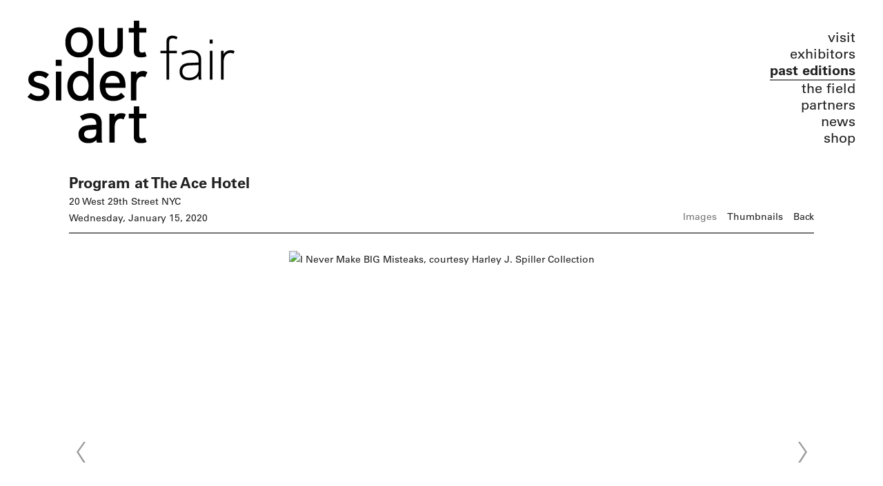

--- FILE ---
content_type: text/html; charset=UTF-8
request_url: https://outsiderartfair.com/program-new-york/program-at-the-ace-hotel
body_size: 21803
content:
    <!DOCTYPE html>
    <html lang="en">
    <head>
        <meta charset='utf-8'>
        <meta content='width=device-width, initial-scale=1.0, user-scalable=yes' name='viewport'>

        
        <link rel="stylesheet" href="https://cdnjs.cloudflare.com/ajax/libs/Swiper/4.4.6/css/swiper.min.css"
              integrity="sha256-5l8WteQfd84Jq51ydHtcndbGRvgCVE3D0+s97yV4oms=" crossorigin="anonymous" />

                    <link rel="stylesheet" href="/build/basicLeftBase.bb0ae74c.css">

        
        
        
        
                        <meta name="description" content="Established in 1993, the Outsider Art Fair is the premier fair dedicated to Self-Taught Art, Art Brut and Outsider Art and takes place annually in New York. The Fair is held the first weekend of March at the Metropolitan Pavilion in Chelsea.">



<title>Program at The Ace Hotel - Program - New York - Outsider Art Fair</title>

    <link rel="shortcut icon" href="https://s3.amazonaws.com/files.collageplatform.com.prod/image_cache/favicon/application/5ae784296aa72c60658b4567/1b5e0c7a831db08aee9c87858c437e1b.png">


	<meta property="og:description" content="Established in 1993, the Outsider Art Fair is the premier fair dedicated to Self-Taught Art, Art Brut and Outsider Art and takes place annually in New York. The Fair is held the first weekend of March at the Metropolitan Pavilion in Chelsea." />

	<meta property="twitter:description" content="Established in 1993, the Outsider Art Fair is the premier fair dedicated to Self-Taught Art, Art Brut and Outsider Art and takes place annually in New York. The Fair is held the first weekend of March at the Metropolitan Pavilion in Chelsea." />
<div id="right-homepage"></div>
<link type="text/css" rel="stylesheet" href="//fast.fonts.net/cssapi/b1635797-1b46-4510-84a1-3332f98c3226.css"/>
<meta name="google-site-verification" content="0mS-hjpT3PXXDc5GzbUFhvOwn32D-verGAGtrn5jl0M" />
<!-- Google tag (gtag.js) -->
<script async src="https://www.googletagmanager.com/gtag/js?id=AW-712426211"></script>
<script>
window.dataLayer = window.dataLayer || [];
function gtag(){dataLayer.push(arguments);}
gtag('js', new Date());
gtag('config', 'AW-712426211');
</script>
        
        <link rel="stylesheet" type="text/css" href="/style.d5549f6804e33f800b22064d10c833a1.css"/>


        
            <script type="text/javascript">
        if (!location.hostname.match(/^www\./)) {
          if (['outsiderartfair.com'].indexOf(location.hostname) > -1) {
            location.href = location.href.replace(/^(https?:\/\/)/, '$1www.')
          }
        }
    </script>


        <script src="//ajax.googleapis.com/ajax/libs/jquery/1.11.2/jquery.min.js"></script>

        <script src="https://cdnjs.cloudflare.com/ajax/libs/Swiper/4.4.6/js/swiper.min.js"
                integrity="sha256-dl0WVCl8jXMBZfvnMeygnB0+bvqp5wBqqlZ8Wi95lLo=" crossorigin="anonymous"></script>

        <script src="https://cdnjs.cloudflare.com/ajax/libs/justifiedGallery/3.6.5/js/jquery.justifiedGallery.min.js"
                integrity="sha256-rhs3MvT999HOixvXXsaSNWtoiKOfAttIR2dM8QzeVWI=" crossorigin="anonymous"></script>

        <script>window.jQuery || document.write('<script src=\'/build/jquery.8548b367.js\'><\/script>');</script>

                    <script src="/build/runtime.d94b3b43.js"></script><script src="/build/jquery.8548b367.js"></script>
            <script src="/build/jquery.nicescroll.min.js.db5e58ee.js"></script>
            <script src="/build/jquery.lazyload.min.js.32226264.js"></script>
            <script src="/build/vendorJS.fffaa30c.js"></script>
        
        <script src="https://cdnjs.cloudflare.com/ajax/libs/jarallax/1.12.4/jarallax.min.js" integrity="sha512-XiIA4eXSY4R7seUKlpZAfPPNz4/2uzQ+ePFfimSk49Rtr/bBngfB6G/sE19ti/tf/pJ2trUbFigKXFZLedm4GQ==" crossorigin="anonymous" referrerpolicy="no-referrer"></script>

                    <script type="text/javascript">
                var langInUrl = false;
                var closeText = "Close";
                var zoomText = "Zoom";
            </script>
        
        <script type="text/javascript">
                        $(document).ready(function () {
                $('body>#supersized, body>#supersized-loader').remove();
            });
            var screens = {
        'selected-works': {
            masterType: 'imagewithdescription',
            configuration: ["enable_thumbnail_view"]
        },
    };
var frontendParams = {
    currentScreen: null,
};


        </script>

                    <script src="/build/headerCompiledJS.3b1cf68a.js"></script>
        
        
        <script src="/build/frontendBase.4818ec01.js"></script>

        
                    <!-- Global site tag (gtag.js) - Google Analytics -->
<script async src="https://www.googletagmanager.com/gtag/js?id=UA-129241195-1"></script>
<script>
  window.dataLayer = window.dataLayer || [];
  function gtag(){dataLayer.push(arguments);}
  gtag('js', new Date());

  gtag('config', 'UA-129241195-1');
</script>
        
        
                    <script type="text/javascript" src="/scripts.0e3bd072cdd6a31599c8c2b2bb6786e7.js"></script>

                <script src="https://www.recaptcha.net/recaptcha/api.js?render=6LfIL6wZAAAAAPw-ECVAkdIFKn-8ZQe8-N_5kUe8"></script>
    </head>
    <body data-email-protected=""
          data-section-key="program"
          data-section-id="5ac638306aa72ceb4f8b4567"
         class="
            ada-compliance                        s-program            detail-page            
        ">
                    <a href="#contentWrapper" id="skipToContent">Skip to content</a>
                <input type="hidden" value="" id="email-protected-header"/>
        <input type="hidden" value="" id="email-protected-description"/>
        <input type="hidden" value="First Name" id="email-protected-first-name-field-text"/>
        <input type="hidden" value="Last Name" id="email-protected-last-name-field-text"/>
        <input type="hidden" value="Email" id="email-protected-email-field-text"/>
        <input type="hidden" value="Subscribe" id="email-protected-subscribe-button-text"/>

                    <header class='main-header
                '>
                <div class='container'>
                    <a class='logo' href='/'><img itemprop="image" class="alt-standard" alt="Outsider Art Fair" src="https://s3.amazonaws.com/files.collageplatform.com.prod/application/5ae784296aa72c60658b4567/ab8030bf5716a5538879188747f5a7d0.png" width="300"/></a><nav class='main'><a href="/visit">Visit</a><a href="/exhibitors">Exhibitors</a><a href="/past-editions">Past Editions</a><a href="/the-field">The Field</a><a href="/partners">Partners</a><a href="/news">News</a><a href="/shop">Shop</a></nav><nav class='languages'></nav><div class="mobile-menu-wrapper"><nav class='mobile'><a class="menu" href="#">Menu</a><div class="navlinks"><a href="/visit">Visit</a><a href="/exhibitors">Exhibitors</a><a href="/past-editions">Past Editions</a><a href="/the-field">The Field</a><a href="/partners">Partners</a><a href="/news">News</a><a href="/shop">Shop</a></div></nav></div><div class="social"><div class="embed"></div></div>
                </div>
            </header>
                <div id="contentWrapper" tabindex="-1" class="contentWrapper">
                        


  
            <section id='selected-works'>
                                            

                        
<div id="multiple-slider-container"><div id="screen-selected-works"><div id="selected-works"><div class="container"><header class='section-header  divider '><span class='item-header'><h1>Program at The Ace Hotel</h1><h2>20 West 29th Street NYC</h2><h3>Wednesday, January 15, 2020</h3></span><nav class='slider-features '><a class='selected-works ajax active-default                 active'
                   data-target="#slider-container"
                   data-view="slider"
                   data-screen="images"
                   data-urls="/program-new-york/program-at-the-ace-hotel/images?view=slider"
                   href="/program-new-york/program-at-the-ace-hotel/images?view=slider"
                                                               
                                            data-lang-en="/program-new-york/program-at-the-ace-hotel/images?view=slider"
                        
                                   ><span>Images</span></a><a class='ajax link-thumbnails'
                   data-target="#slider-container"
                   data-view="thumbnails"
                   data-screen="images"
                   data-urls="/program-new-york/program-at-the-ace-hotel/images?view=thumbnails"
                    href="/program-new-york/program-at-the-ace-hotel/images?view=thumbnails"
                                                                
                                            data-lang-en="/program-new-york/program-at-the-ace-hotel/images?view=thumbnails"
                        
                ><span>Thumbnails</span></a><a href='/' class="link-back back-link back">Back</a></nav></header></div><div id='slider-container'>
 
                        <div id='screen-selected-works' >
                    
            
                            <div class='container
                    '>
            
                                        <div id='selected-works-container'>
            <div class='
                slider                                 full-slider
                
                                '
                            >

            
                            <div data-screen="selected-works"
     class='fader-items
     
               bx-preload
          '
    >
                                                                                            <div class='slide'>
    <div class="slide-wrapper">
    
                            <figure class="">
                <img
        class='
            enlarge                                    bx-image        '
                                                data-href="/program-new-york/program-at-the-ace-hotel/selected-works?view=enlarge"
                            data-slide='1'
        data-src='https://static-assets.artlogic.net/w_2020,h_1160,c_limit/exhibit-e/5ae784296aa72c60658b4567/7201512499387a7bc5e26cefbb7fe869.jpeg'        data-srcset="https://static-assets.artlogic.net/w_1010,h_580,c_limit/exhibit-e/5ae784296aa72c60658b4567/7201512499387a7bc5e26cefbb7fe869.jpeg 1x, https://static-assets.artlogic.net/w_2020,h_1160,c_limit/exhibit-e/5ae784296aa72c60658b4567/7201512499387a7bc5e26cefbb7fe869.jpeg 2x"        data-enlarge='https://static-assets.artlogic.net/w_1800,h_1800,c_limit/exhibit-e/5ae784296aa72c60658b4567/7201512499387a7bc5e26cefbb7fe869.jpeg'                alt='I Never Make BIG Misteaks, courtesy Harley J. Spiller Collection'
        tabindex="0"        >
            </figure>
        
        <figcaption>
            <p><em>I Never Make BIG Misteaks</em>, courtesy Harley J. Spiller Collection</p>
                                            </figcaption>
            </div>
</div>
                                                                                                <div class='slide'>
    <div class="slide-wrapper">
    
                            <figure class="">
                <img
        class='
            enlarge                                    bx-image        '
                                                data-href="/program-new-york/program-at-the-ace-hotel/selected-works?view=enlarge"
                            data-slide='2'
        data-src='https://static-assets.artlogic.net/w_2020,h_1160,c_limit/exhibit-e/5ae784296aa72c60658b4567/a4dd629368104fbcba1dffa299ed589e.jpeg'        data-srcset="https://static-assets.artlogic.net/w_1010,h_580,c_limit/exhibit-e/5ae784296aa72c60658b4567/a4dd629368104fbcba1dffa299ed589e.jpeg 1x, https://static-assets.artlogic.net/w_2020,h_1160,c_limit/exhibit-e/5ae784296aa72c60658b4567/a4dd629368104fbcba1dffa299ed589e.jpeg 2x"        data-enlarge='https://static-assets.artlogic.net/w_1800,h_1800,c_limit/exhibit-e/5ae784296aa72c60658b4567/a4dd629368104fbcba1dffa299ed589e.jpeg'                alt='Frederick Weston, Blue Bathroom Blues #13, 1999, Collage on color photocopy, 8.5 x 11 in.'
        tabindex="0"        >
            </figure>
        
        <figcaption>
            <p>Frederick Weston, <em>Blue Bathroom Blues #13</em>, 1999, Collage on color photocopy, 8.5 x 11 in.<br />
courtesy Gordon Robichaux, NY</p>
                                            </figcaption>
            </div>
</div>
                                                                                                <div class='slide'>
    <div class="slide-wrapper">
    
                            <figure class="">
                <img
        class='
            enlarge                                    bx-image        '
                                                data-href="/program-new-york/program-at-the-ace-hotel/selected-works?view=enlarge"
                            data-slide='3'
        data-src='https://static-assets.artlogic.net/w_1010,h_580,c_limit/exhibit-e/5ae784296aa72c60658b4567/d7b03682a635572ff598948dc3fdab74.jpeg'        data-enlarge='https://static-assets.artlogic.net/w_1800,h_1800,c_limit/exhibit-e/5ae784296aa72c60658b4567/d7b03682a635572ff598948dc3fdab74.jpeg'                alt='Shanir Ezra Blumenkranz'
        tabindex="0"        >
            </figure>
        
        <figcaption>
            <p>Shanir Ezra Blumenkranz</p>
                                            </figcaption>
            </div>
</div>
                </div>
            
                        </div>
            </div>
                    </div>
        
                </div>
    
        </div>
</div>
</div>
</div>



                                    </section>
                    <section id='press-release'>
                            <div id='screen-press-release'><div class="container "><header class="section-header divider
                    
                                                            "><h4>Information</h4></header></div><div class='container'><div class='text-two-columns'><div class='content paragraph-styling'><div class="left"><p><strong><em>Frederick Weston: Blue Bedroom Blues</em></strong></p><p>Ace Hotel Gallery<br />
January 5&ndash;February 6, 2020<br /><strong>Opening Reception: January 15, 6-8pm</strong></p><p>Gordon Robichaux is pleased to present Frederick Weston: Blue Bedroom Blues, a site-specific installation at the Ace Hotel Gallery. The exhibition is presented in conjunction with the Outsider Art Fair and coincides with Weston&rsquo;s inclusion in Souls Grown Diaspora at apexart in New York, curated by Sam Gordon.</p><p>For Weston&rsquo;s immersive installation, the walls of the gallery are painted entirely in the artist&rsquo;s signature blue, within which he has installed a series of intimate paper collages from 1999 and a large multi-panel artwork. In the center of the gallery, Weston transforms a bench with a fabric cover that suggests a bed. &ldquo;I make all my work in bed,&rdquo; says Weston, whose apartment, which is also his studio, is crowded with a vast archive of binders and file boxes of materials spanning his years in New York. Before moving into his current apartment in Chelsea, Weston lived in SROs and hotels all over the city&mdash;the Esquire, the Senton, the Roger Williams, and the Breslin, now the site of the Ace Hotel. Much like the artist, filmmaker, anthropologist, and mystic, Harry Smith, Weston&#39;s years in residence at the Breslin provided affordable lodging in the heart of Manhattan among a community of like-minded creatives. Weston&rsquo;s Blue Bedroom Blues brings his life and work full circle.</p><p>From a very young age, Weston began articulating his own subjectivity by collecting and organizing a seemingly infinite breadth of visual materials with personal and cultural significance: images from magazines and newspapers of money, food, skin, holiday, and religious imagery; toiletry and pharmaceutical packaging; photographs; fabric swatches; as well as Xerox duplicates. Weston utilizes his idiosyncratic, encyclopedic system to process, destabilize, and cope with a hierarchal, category-obsessed material world. His use of quotidian materials and garbage, too, reflects his insistence on accessibility and artmaking as a democratic process: &ldquo;&hellip; when I saw Matisse&rsquo;s Swimming Pool, I thought: Oh, he just cut paper; I can do that.&rdquo; Weston embraces collage for its immediacy as a fluid form of tactile poetry.</p><p>The Blue Bedroom Ballads/Blue Bathroom Blues series is inspired by Weston&rsquo;s experience living with HIV&mdash;he plays with the quiet velocity of blue: serene and cool oceanic images, cleaning products, medicine bottles, muscular bodies on the beach &agrave; la Tom of Finland, Yves Klein blue, &ldquo;God is the color of water / God is the color of air.&rdquo;&nbsp;</p><p>Gordon Robichaux is a gallery and curatorial agency founded by Sam Gordon and Jacob Robichaux in 2017. The Blue Bedroom Ballads/Blue Bathroom Blues is presented in partnership with the Ace Hotel and Outsider Art Fair 2020.</p></div><div class="right"><p><em><strong>On Point: Pencils from the Harley J. Spiller Collection</strong></em></p><p>Ace Hotel Lobby<br />
on view&nbsp;January 15 - February 2, 2020</p><p>One day museum director and artist Harley J. Spiller realized how hard it would be to make a pencil from scratch. He began collecting this deceptively simple tool and has come to realize that at its origin it was the equivalent of today&#39;s smartphone. Come see highlights from his collection of vintage, unique, lovely, strange, funny, and bizarre pencils.</p><p>&nbsp;</p><p><em><strong>The Re-mark-able Pencil</strong></em></p><p>Ace Hotel Lobby<br />
January 15, 7pm</p><p>Join Harley J. Spiller for &ldquo;The Re-mark-able Pencil,&rdquo; an&nbsp;interactive performance exploring the history of human marking. To accompany the performance and exhibition, Harley has prepared &quot;Pencil Essentials&quot;, a handwritten essay which will be available as a limited edition zine.</p><p>Harley J. Spiller is an artist and museum worker focused on singing for the unsung - he currently serves as the first Ken Dewey Director of the legendary avant-garde arts organization Franklin Furnace Archive, Inc.</p><p>&nbsp;</p><p><strong>Musical Performance by Shanir Ezra Blumenkranz</strong></p><p>Ace Hotel Lobby<br />
January 15, 8pm</p><p>Inspired by the exhibition co-curated by Brett Littman and the Shipibo Conibo Center for OAF 2020, <em>The Hummingbird Paints Fragrant Songs: Sara Flores and Celia Vasquez Yui</em>, the renowned oud player Shanir Ezra Blumenkranz, whose work merges the trance traditions of Persia, the Middle East, and North Africa with the downtown New York improv scene, will perform a solo set at the Ace Hotel. His performance of &quot;ecstatic music&quot; points to those states of mind and healing attained through the ayahuasca ceremonies performed by the Shipibo Conibo shamans.</p></div></div></div></div></div>
                    </section>
                    <section id='associations'>
                            
                    </section>
        

                    </div>
        
<footer class="divider show4col"><span class="container clearfix"><div class='divider'></div><div class='footer-cols'><div class="footer-col1"><p><strong>General Contact | Office</strong><br />
392 Broadway<br />
2nd Floor<br />
New York, NY 10013</p><p>+1 212 337 3338<br /><a href="mailto:info@outsiderartfair.com">info@outsiderartfair.com</a></p></div><div class="footer-col2"><p><strong><a href="https://visitor.r20.constantcontact.com/manage/optin?v=001tgN3Sw59AzynoAEyjCx5xvk3NZvRnBHxK3e6By3rEBR-vSUmaId-dvxmSWXprWtQMTjnkI0qDLEVhPyo9s3TutnUFiBLsAE7uFcMLvliszicrgilJBuSduONheYcn0zXTBrFbovIac0GuEMAjLQsiQ25honSz63hxWhFwtO5gVY%3D" target="_blank">Join Our Mailing List&nbsp;</a></strong></p></div><div class="footer-col3"><p><a href="https://outsiderartfair.artsvp.com/2845a0"><font face="Helvetica Neue, Helvetica, Arial, sans-serif"><b>Purchase Tickets</b></font></a><br />
&nbsp;</p></div><div class="footer-col4"><p><a href="http://outsiderartfair.com/team/team"><strong>Team</strong></a></p><p><a href="/wide-open-arts"><strong>Wide Open Arts</strong></a></p></div></div><div class="footer-social"><a href="https://www.youtube.com/@outsiderartfair" target="_blank"><img itemprop="image" src="https://static-assets.artlogic.net/w_200,h_50,c_limit/exhibit-e/5ae784296aa72c60658b4567/36daa8fec6b2469690a4e3327fca584a.png" alt="Youtube"/></a><a href="https://vimeo.com/user25127372" target="_blank"><img itemprop="image" src="https://static-assets.artlogic.net/w_200,h_50,c_limit/exhibit-e/5ae784296aa72c60658b4567/3ee56653a1eb576c42f40ef9c7e746f5.png" alt="Vimeo"/></a><a href="https://www.instagram.com/OutsiderArtFair/" target="_blank"><img itemprop="image" src="https://static-assets.artlogic.net/w_200,h_50,c_limit/exhibit-e/5ae784296aa72c60658b4567/d35f17f811011ea254fc5d7dbcb6a11d.png" alt="Instagram"/></a><a href="https://www.facebook.com/outsiderartfair" target="_blank"><img itemprop="image" src="https://static-assets.artlogic.net/w_200,h_50,c_limit/exhibit-e/5ae784296aa72c60658b4567/6682821097e600e114c6d10920f37812.png" alt="Facebook"/></a><a href="https://x.com/OutsiderArtFair" target="_blank"><img itemprop="image" src="https://static-assets.artlogic.net/w_200,h_50,c_limit/exhibit-e/5ae784296aa72c60658b4567/e36d7cfd3a901cc4c116a8e6734f6504.png" alt="X"/></a></div><span><a href="/site-index" class="footer-siteindex">Site Index</a></span></span></footer>
            <a id="backToTop" href="#top" >Back To Top</a>
            </body>
    </html>


--- FILE ---
content_type: text/html; charset=UTF-8
request_url: https://www.outsiderartfair.com/program-new-york/program-at-the-ace-hotel
body_size: 21812
content:
    <!DOCTYPE html>
    <html lang="en">
    <head>
        <meta charset='utf-8'>
        <meta content='width=device-width, initial-scale=1.0, user-scalable=yes' name='viewport'>

        
        <link rel="stylesheet" href="https://cdnjs.cloudflare.com/ajax/libs/Swiper/4.4.6/css/swiper.min.css"
              integrity="sha256-5l8WteQfd84Jq51ydHtcndbGRvgCVE3D0+s97yV4oms=" crossorigin="anonymous" />

                    <link rel="stylesheet" href="/build/basicLeftBase.bb0ae74c.css">

        
        
        
        
                        <meta name="description" content="Established in 1993, the Outsider Art Fair is the premier fair dedicated to Self-Taught Art, Art Brut and Outsider Art and takes place annually in New York. The Fair is held the first weekend of March at the Metropolitan Pavilion in Chelsea.">



<title>Program at The Ace Hotel - Program - New York - Outsider Art Fair</title>

    <link rel="shortcut icon" href="https://s3.amazonaws.com/files.collageplatform.com.prod/image_cache/favicon/application/5ae784296aa72c60658b4567/1b5e0c7a831db08aee9c87858c437e1b.png">


	<meta property="og:description" content="Established in 1993, the Outsider Art Fair is the premier fair dedicated to Self-Taught Art, Art Brut and Outsider Art and takes place annually in New York. The Fair is held the first weekend of March at the Metropolitan Pavilion in Chelsea." />

	<meta property="twitter:description" content="Established in 1993, the Outsider Art Fair is the premier fair dedicated to Self-Taught Art, Art Brut and Outsider Art and takes place annually in New York. The Fair is held the first weekend of March at the Metropolitan Pavilion in Chelsea." />
<div id="right-homepage"></div>
<link type="text/css" rel="stylesheet" href="//fast.fonts.net/cssapi/b1635797-1b46-4510-84a1-3332f98c3226.css"/>
<meta name="google-site-verification" content="0mS-hjpT3PXXDc5GzbUFhvOwn32D-verGAGtrn5jl0M" />
<!-- Google tag (gtag.js) -->
<script async src="https://www.googletagmanager.com/gtag/js?id=AW-712426211"></script>
<script>
window.dataLayer = window.dataLayer || [];
function gtag(){dataLayer.push(arguments);}
gtag('js', new Date());
gtag('config', 'AW-712426211');
</script>
        
        <link rel="stylesheet" type="text/css" href="/style.d5549f6804e33f800b22064d10c833a1.css"/>


        
            <script type="text/javascript">
        if (!location.hostname.match(/^www\./)) {
          if (['outsiderartfair.com'].indexOf(location.hostname) > -1) {
            location.href = location.href.replace(/^(https?:\/\/)/, '$1www.')
          }
        }
    </script>


        <script src="//ajax.googleapis.com/ajax/libs/jquery/1.11.2/jquery.min.js"></script>

        <script src="https://cdnjs.cloudflare.com/ajax/libs/Swiper/4.4.6/js/swiper.min.js"
                integrity="sha256-dl0WVCl8jXMBZfvnMeygnB0+bvqp5wBqqlZ8Wi95lLo=" crossorigin="anonymous"></script>

        <script src="https://cdnjs.cloudflare.com/ajax/libs/justifiedGallery/3.6.5/js/jquery.justifiedGallery.min.js"
                integrity="sha256-rhs3MvT999HOixvXXsaSNWtoiKOfAttIR2dM8QzeVWI=" crossorigin="anonymous"></script>

        <script>window.jQuery || document.write('<script src=\'/build/jquery.8548b367.js\'><\/script>');</script>

                    <script src="/build/runtime.d94b3b43.js"></script><script src="/build/jquery.8548b367.js"></script>
            <script src="/build/jquery.nicescroll.min.js.db5e58ee.js"></script>
            <script src="/build/jquery.lazyload.min.js.32226264.js"></script>
            <script src="/build/vendorJS.fffaa30c.js"></script>
        
        <script src="https://cdnjs.cloudflare.com/ajax/libs/jarallax/1.12.4/jarallax.min.js" integrity="sha512-XiIA4eXSY4R7seUKlpZAfPPNz4/2uzQ+ePFfimSk49Rtr/bBngfB6G/sE19ti/tf/pJ2trUbFigKXFZLedm4GQ==" crossorigin="anonymous" referrerpolicy="no-referrer"></script>

                    <script type="text/javascript">
                var langInUrl = false;
                var closeText = "Close";
                var zoomText = "Zoom";
            </script>
        
        <script type="text/javascript">
                        $(document).ready(function () {
                $('body>#supersized, body>#supersized-loader').remove();
            });
            var screens = {
        'selected-works': {
            masterType: 'imagewithdescription',
            configuration: ["enable_thumbnail_view"]
        },
    };
var frontendParams = {
    currentScreen: null,
};


        </script>

                    <script src="/build/headerCompiledJS.3b1cf68a.js"></script>
        
        
        <script src="/build/frontendBase.4818ec01.js"></script>

        
                    <!-- Global site tag (gtag.js) - Google Analytics -->
<script async src="https://www.googletagmanager.com/gtag/js?id=UA-129241195-1"></script>
<script>
  window.dataLayer = window.dataLayer || [];
  function gtag(){dataLayer.push(arguments);}
  gtag('js', new Date());

  gtag('config', 'UA-129241195-1');
</script>
        
        
                    <script type="text/javascript" src="/scripts.0e3bd072cdd6a31599c8c2b2bb6786e7.js"></script>

                <script src="https://www.recaptcha.net/recaptcha/api.js?render=6LfIL6wZAAAAAPw-ECVAkdIFKn-8ZQe8-N_5kUe8"></script>
    </head>
    <body data-email-protected=""
          data-section-key="program"
          data-section-id="5ac638306aa72ceb4f8b4567"
         class="
            ada-compliance                        s-program            detail-page            
        ">
                    <a href="#contentWrapper" id="skipToContent">Skip to content</a>
                <input type="hidden" value="" id="email-protected-header"/>
        <input type="hidden" value="" id="email-protected-description"/>
        <input type="hidden" value="First Name" id="email-protected-first-name-field-text"/>
        <input type="hidden" value="Last Name" id="email-protected-last-name-field-text"/>
        <input type="hidden" value="Email" id="email-protected-email-field-text"/>
        <input type="hidden" value="Subscribe" id="email-protected-subscribe-button-text"/>

                    <header class='main-header
                '>
                <div class='container'>
                    <a class='logo' href='/'><img itemprop="image" class="alt-standard" alt="Outsider Art Fair" src="https://s3.amazonaws.com/files.collageplatform.com.prod/application/5ae784296aa72c60658b4567/ab8030bf5716a5538879188747f5a7d0.png" width="300"/></a><nav class='main'><a href="/visit">Visit</a><a href="/exhibitors">Exhibitors</a><a href="/past-editions">Past Editions</a><a href="/the-field">The Field</a><a href="/partners">Partners</a><a href="/news">News</a><a href="/shop">Shop</a></nav><nav class='languages'></nav><div class="mobile-menu-wrapper"><nav class='mobile'><a class="menu" href="#">Menu</a><div class="navlinks"><a href="/visit">Visit</a><a href="/exhibitors">Exhibitors</a><a href="/past-editions">Past Editions</a><a href="/the-field">The Field</a><a href="/partners">Partners</a><a href="/news">News</a><a href="/shop">Shop</a></div></nav></div><div class="social"><div class="embed"></div></div>
                </div>
            </header>
                <div id="contentWrapper" tabindex="-1" class="contentWrapper">
                        


  
            <section id='selected-works'>
                                            

                        
<div id="multiple-slider-container"><div id="screen-selected-works"><div id="selected-works"><div class="container"><header class='section-header  divider '><span class='item-header'><h1>Program at The Ace Hotel</h1><h2>20 West 29th Street NYC</h2><h3>Wednesday, January 15, 2020</h3></span><nav class='slider-features '><a class='selected-works ajax active-default                 active'
                   data-target="#slider-container"
                   data-view="slider"
                   data-screen="images"
                   data-urls="/program-new-york/program-at-the-ace-hotel/images?view=slider"
                   href="/program-new-york/program-at-the-ace-hotel/images?view=slider"
                                                               
                                            data-lang-en="/program-new-york/program-at-the-ace-hotel/images?view=slider"
                        
                                   ><span>Images</span></a><a class='ajax link-thumbnails'
                   data-target="#slider-container"
                   data-view="thumbnails"
                   data-screen="images"
                   data-urls="/program-new-york/program-at-the-ace-hotel/images?view=thumbnails"
                    href="/program-new-york/program-at-the-ace-hotel/images?view=thumbnails"
                                                                
                                            data-lang-en="/program-new-york/program-at-the-ace-hotel/images?view=thumbnails"
                        
                ><span>Thumbnails</span></a><a href='/' class="link-back back-link back">Back</a></nav></header></div><div id='slider-container'>
 
                        <div id='screen-selected-works' >
                    
            
                            <div class='container
                    '>
            
                                        <div id='selected-works-container'>
            <div class='
                slider                                 full-slider
                
                                '
                            >

            
                            <div data-screen="selected-works"
     class='fader-items
     
               bx-preload
          '
    >
                                                                                            <div class='slide'>
    <div class="slide-wrapper">
    
                            <figure class="">
                <img
        class='
            enlarge                                    bx-image        '
                                                data-href="/program-new-york/program-at-the-ace-hotel/selected-works?view=enlarge"
                            data-slide='1'
        data-src='https://static-assets.artlogic.net/w_2020,h_1160,c_limit/exhibit-e/5ae784296aa72c60658b4567/7201512499387a7bc5e26cefbb7fe869.jpeg'        data-srcset="https://static-assets.artlogic.net/w_1010,h_580,c_limit/exhibit-e/5ae784296aa72c60658b4567/7201512499387a7bc5e26cefbb7fe869.jpeg 1x, https://static-assets.artlogic.net/w_2020,h_1160,c_limit/exhibit-e/5ae784296aa72c60658b4567/7201512499387a7bc5e26cefbb7fe869.jpeg 2x"        data-enlarge='https://static-assets.artlogic.net/w_1800,h_1800,c_limit/exhibit-e/5ae784296aa72c60658b4567/7201512499387a7bc5e26cefbb7fe869.jpeg'                alt='I Never Make BIG Misteaks, courtesy Harley J. Spiller Collection'
        tabindex="0"        >
            </figure>
        
        <figcaption>
            <p><em>I Never Make BIG Misteaks</em>, courtesy Harley J. Spiller Collection</p>
                                            </figcaption>
            </div>
</div>
                                                                                                <div class='slide'>
    <div class="slide-wrapper">
    
                            <figure class="">
                <img
        class='
            enlarge                                    bx-image        '
                                                data-href="/program-new-york/program-at-the-ace-hotel/selected-works?view=enlarge"
                            data-slide='2'
        data-src='https://static-assets.artlogic.net/w_2020,h_1160,c_limit/exhibit-e/5ae784296aa72c60658b4567/a4dd629368104fbcba1dffa299ed589e.jpeg'        data-srcset="https://static-assets.artlogic.net/w_1010,h_580,c_limit/exhibit-e/5ae784296aa72c60658b4567/a4dd629368104fbcba1dffa299ed589e.jpeg 1x, https://static-assets.artlogic.net/w_2020,h_1160,c_limit/exhibit-e/5ae784296aa72c60658b4567/a4dd629368104fbcba1dffa299ed589e.jpeg 2x"        data-enlarge='https://static-assets.artlogic.net/w_1800,h_1800,c_limit/exhibit-e/5ae784296aa72c60658b4567/a4dd629368104fbcba1dffa299ed589e.jpeg'                alt='Frederick Weston, Blue Bathroom Blues #13, 1999, Collage on color photocopy, 8.5 x 11 in.'
        tabindex="0"        >
            </figure>
        
        <figcaption>
            <p>Frederick Weston, <em>Blue Bathroom Blues #13</em>, 1999, Collage on color photocopy, 8.5 x 11 in.<br />
courtesy Gordon Robichaux, NY</p>
                                            </figcaption>
            </div>
</div>
                                                                                                <div class='slide'>
    <div class="slide-wrapper">
    
                            <figure class="">
                <img
        class='
            enlarge                                    bx-image        '
                                                data-href="/program-new-york/program-at-the-ace-hotel/selected-works?view=enlarge"
                            data-slide='3'
        data-src='https://static-assets.artlogic.net/w_1010,h_580,c_limit/exhibit-e/5ae784296aa72c60658b4567/d7b03682a635572ff598948dc3fdab74.jpeg'        data-enlarge='https://static-assets.artlogic.net/w_1800,h_1800,c_limit/exhibit-e/5ae784296aa72c60658b4567/d7b03682a635572ff598948dc3fdab74.jpeg'                alt='Shanir Ezra Blumenkranz'
        tabindex="0"        >
            </figure>
        
        <figcaption>
            <p>Shanir Ezra Blumenkranz</p>
                                            </figcaption>
            </div>
</div>
                </div>
            
                        </div>
            </div>
                    </div>
        
                </div>
    
        </div>
</div>
</div>
</div>



                                    </section>
                    <section id='press-release'>
                            <div id='screen-press-release'><div class="container "><header class="section-header divider
                    
                                                            "><h4>Information</h4></header></div><div class='container'><div class='text-two-columns'><div class='content paragraph-styling'><div class="left"><p><strong><em>Frederick Weston: Blue Bedroom Blues</em></strong></p><p>Ace Hotel Gallery<br />
January 5&ndash;February 6, 2020<br /><strong>Opening Reception: January 15, 6-8pm</strong></p><p>Gordon Robichaux is pleased to present Frederick Weston: Blue Bedroom Blues, a site-specific installation at the Ace Hotel Gallery. The exhibition is presented in conjunction with the Outsider Art Fair and coincides with Weston&rsquo;s inclusion in Souls Grown Diaspora at apexart in New York, curated by Sam Gordon.</p><p>For Weston&rsquo;s immersive installation, the walls of the gallery are painted entirely in the artist&rsquo;s signature blue, within which he has installed a series of intimate paper collages from 1999 and a large multi-panel artwork. In the center of the gallery, Weston transforms a bench with a fabric cover that suggests a bed. &ldquo;I make all my work in bed,&rdquo; says Weston, whose apartment, which is also his studio, is crowded with a vast archive of binders and file boxes of materials spanning his years in New York. Before moving into his current apartment in Chelsea, Weston lived in SROs and hotels all over the city&mdash;the Esquire, the Senton, the Roger Williams, and the Breslin, now the site of the Ace Hotel. Much like the artist, filmmaker, anthropologist, and mystic, Harry Smith, Weston&#39;s years in residence at the Breslin provided affordable lodging in the heart of Manhattan among a community of like-minded creatives. Weston&rsquo;s Blue Bedroom Blues brings his life and work full circle.</p><p>From a very young age, Weston began articulating his own subjectivity by collecting and organizing a seemingly infinite breadth of visual materials with personal and cultural significance: images from magazines and newspapers of money, food, skin, holiday, and religious imagery; toiletry and pharmaceutical packaging; photographs; fabric swatches; as well as Xerox duplicates. Weston utilizes his idiosyncratic, encyclopedic system to process, destabilize, and cope with a hierarchal, category-obsessed material world. His use of quotidian materials and garbage, too, reflects his insistence on accessibility and artmaking as a democratic process: &ldquo;&hellip; when I saw Matisse&rsquo;s Swimming Pool, I thought: Oh, he just cut paper; I can do that.&rdquo; Weston embraces collage for its immediacy as a fluid form of tactile poetry.</p><p>The Blue Bedroom Ballads/Blue Bathroom Blues series is inspired by Weston&rsquo;s experience living with HIV&mdash;he plays with the quiet velocity of blue: serene and cool oceanic images, cleaning products, medicine bottles, muscular bodies on the beach &agrave; la Tom of Finland, Yves Klein blue, &ldquo;God is the color of water / God is the color of air.&rdquo;&nbsp;</p><p>Gordon Robichaux is a gallery and curatorial agency founded by Sam Gordon and Jacob Robichaux in 2017. The Blue Bedroom Ballads/Blue Bathroom Blues is presented in partnership with the Ace Hotel and Outsider Art Fair 2020.</p></div><div class="right"><p><em><strong>On Point: Pencils from the Harley J. Spiller Collection</strong></em></p><p>Ace Hotel Lobby<br />
on view&nbsp;January 15 - February 2, 2020</p><p>One day museum director and artist Harley J. Spiller realized how hard it would be to make a pencil from scratch. He began collecting this deceptively simple tool and has come to realize that at its origin it was the equivalent of today&#39;s smartphone. Come see highlights from his collection of vintage, unique, lovely, strange, funny, and bizarre pencils.</p><p>&nbsp;</p><p><em><strong>The Re-mark-able Pencil</strong></em></p><p>Ace Hotel Lobby<br />
January 15, 7pm</p><p>Join Harley J. Spiller for &ldquo;The Re-mark-able Pencil,&rdquo; an&nbsp;interactive performance exploring the history of human marking. To accompany the performance and exhibition, Harley has prepared &quot;Pencil Essentials&quot;, a handwritten essay which will be available as a limited edition zine.</p><p>Harley J. Spiller is an artist and museum worker focused on singing for the unsung - he currently serves as the first Ken Dewey Director of the legendary avant-garde arts organization Franklin Furnace Archive, Inc.</p><p>&nbsp;</p><p><strong>Musical Performance by Shanir Ezra Blumenkranz</strong></p><p>Ace Hotel Lobby<br />
January 15, 8pm</p><p>Inspired by the exhibition co-curated by Brett Littman and the Shipibo Conibo Center for OAF 2020, <em>The Hummingbird Paints Fragrant Songs: Sara Flores and Celia Vasquez Yui</em>, the renowned oud player Shanir Ezra Blumenkranz, whose work merges the trance traditions of Persia, the Middle East, and North Africa with the downtown New York improv scene, will perform a solo set at the Ace Hotel. His performance of &quot;ecstatic music&quot; points to those states of mind and healing attained through the ayahuasca ceremonies performed by the Shipibo Conibo shamans.</p></div></div></div></div></div>
                    </section>
                    <section id='associations'>
                            
                    </section>
        

                    </div>
        
<footer class="divider show4col"><span class="container clearfix"><div class='divider'></div><div class='footer-cols'><div class="footer-col1"><p><strong>General Contact | Office</strong><br />
392 Broadway<br />
2nd Floor<br />
New York, NY 10013</p><p>+1 212 337 3338<br /><a href="mailto:info@outsiderartfair.com">info@outsiderartfair.com</a></p></div><div class="footer-col2"><p><strong><a href="https://visitor.r20.constantcontact.com/manage/optin?v=001tgN3Sw59AzynoAEyjCx5xvk3NZvRnBHxK3e6By3rEBR-vSUmaId-dvxmSWXprWtQMTjnkI0qDLEVhPyo9s3TutnUFiBLsAE7uFcMLvliszicrgilJBuSduONheYcn0zXTBrFbovIac0GuEMAjLQsiQ25honSz63hxWhFwtO5gVY%3D" target="_blank">Join Our Mailing List&nbsp;</a></strong></p></div><div class="footer-col3"><p><a href="https://outsiderartfair.artsvp.com/2845a0"><font face="Helvetica Neue, Helvetica, Arial, sans-serif"><b>Purchase Tickets</b></font></a><br />
&nbsp;</p></div><div class="footer-col4"><p><a href="http://outsiderartfair.com/team/team"><strong>Team</strong></a></p><p><a href="/wide-open-arts"><strong>Wide Open Arts</strong></a></p></div></div><div class="footer-social"><a href="https://www.youtube.com/@outsiderartfair" target="_blank"><img itemprop="image" src="https://static-assets.artlogic.net/w_200,h_50,c_limit/exhibit-e/5ae784296aa72c60658b4567/36daa8fec6b2469690a4e3327fca584a.png" alt="Youtube"/></a><a href="https://vimeo.com/user25127372" target="_blank"><img itemprop="image" src="https://static-assets.artlogic.net/w_200,h_50,c_limit/exhibit-e/5ae784296aa72c60658b4567/3ee56653a1eb576c42f40ef9c7e746f5.png" alt="Vimeo"/></a><a href="https://www.instagram.com/OutsiderArtFair/" target="_blank"><img itemprop="image" src="https://static-assets.artlogic.net/w_200,h_50,c_limit/exhibit-e/5ae784296aa72c60658b4567/d35f17f811011ea254fc5d7dbcb6a11d.png" alt="Instagram"/></a><a href="https://www.facebook.com/outsiderartfair" target="_blank"><img itemprop="image" src="https://static-assets.artlogic.net/w_200,h_50,c_limit/exhibit-e/5ae784296aa72c60658b4567/6682821097e600e114c6d10920f37812.png" alt="Facebook"/></a><a href="https://x.com/OutsiderArtFair" target="_blank"><img itemprop="image" src="https://static-assets.artlogic.net/w_200,h_50,c_limit/exhibit-e/5ae784296aa72c60658b4567/e36d7cfd3a901cc4c116a8e6734f6504.png" alt="X"/></a></div><span><a href="/site-index" class="footer-siteindex">Site Index</a></span></span></footer>
            <a id="backToTop" href="#top" >Back To Top</a>
            </body>
    </html>


--- FILE ---
content_type: text/css
request_url: https://fast.fonts.net/cssapi/b1635797-1b46-4510-84a1-3332f98c3226.css
body_size: 930
content:
@import url(/t/1.css?apiType=css&projectid=b1635797-1b46-4510-84a1-3332f98c3226);
@font-face{
font-family:"Univers LT W01_45 Light1475944";
src:url("/dv2/14/9fa24f1f-00d8-4d28-910f-78e925eaead6.woff2?[base64]&projectId=b1635797-1b46-4510-84a1-3332f98c3226") format("woff2"),url("/dv2/3/d64e7bbc-e9ea-46ad-982c-6195ae4a3c61.woff?[base64]&projectId=b1635797-1b46-4510-84a1-3332f98c3226") format("woff");
}
@font-face{
font-family:"Univers LT W01_65 Bold_1475974";
src:url("/dv2/14/cc843e1a-cf1f-47e9-a03f-ef03d2b85d9a.woff2?[base64]&projectId=b1635797-1b46-4510-84a1-3332f98c3226") format("woff2"),url("/dv2/3/653a9f79-b3ad-444c-a6c4-6bf7f1112e6e.woff?[base64]&projectId=b1635797-1b46-4510-84a1-3332f98c3226") format("woff");
}
@font-face{
font-family:"Univers LT W01_45 Light1475950";
src:url("/dv2/14/aeb5cbb5-2077-4a57-88d8-1cc1e9c804e8.woff2?[base64]&projectId=b1635797-1b46-4510-84a1-3332f98c3226") format("woff2"),url("/dv2/3/26832c6c-7609-41a6-b856-151be500486b.woff?[base64]&projectId=b1635797-1b46-4510-84a1-3332f98c3226") format("woff");
}
@font-face{
font-family:"Univers LT W01_55 Roman1475956";
src:url("/dv2/14/5c8d59c2-9c85-4a22-88e3-bf3fba01dcd8.woff2?[base64]&projectId=b1635797-1b46-4510-84a1-3332f98c3226") format("woff2"),url("/dv2/3/fc51d03b-0d7d-45df-9415-3c6270c80749.woff?[base64]&projectId=b1635797-1b46-4510-84a1-3332f98c3226") format("woff");
}
@font-face{
font-family:"Univers LT W01_55 Obliq1475962";
src:url("/dv2/14/5bfff3ac-e569-450d-918b-d564434e5e24.woff2?[base64]&projectId=b1635797-1b46-4510-84a1-3332f98c3226") format("woff2"),url("/dv2/3/05d2bfe7-45b3-4cf8-b313-290651409c59.woff?[base64]&projectId=b1635797-1b46-4510-84a1-3332f98c3226") format("woff");
}
@font-face{
font-family:"Univers LT W01_65 Bold1475968";
src:url("/dv2/14/8a711a0d-3f17-4bfe-887b-6229858332b3.woff2?[base64]&projectId=b1635797-1b46-4510-84a1-3332f98c3226") format("woff2"),url("/dv2/3/05a79c4b-9e9d-46e4-9d4b-610be05371c4.woff?[base64]&projectId=b1635797-1b46-4510-84a1-3332f98c3226") format("woff");
}
@font-face{
font-family:"Minion W01 Bd";
src:url("/dv2/14/220fb5bf-4f80-48e5-b8a9-fddd06a97bd3.woff2?[base64]&projectId=b1635797-1b46-4510-84a1-3332f98c3226") format("woff2"),url("/dv2/3/bc6b2067-20c7-4933-8650-b7b076845844.woff?[base64]&projectId=b1635797-1b46-4510-84a1-3332f98c3226") format("woff");
}
@font-face{
font-family:"Minion W01 Bd It";
src:url("/dv2/14/b2ddab79-68b4-4558-aef7-86a99e162e76.woff2?[base64]&projectId=b1635797-1b46-4510-84a1-3332f98c3226") format("woff2"),url("/dv2/3/94313477-1433-40e1-b98b-e79a0315db79.woff?[base64]&projectId=b1635797-1b46-4510-84a1-3332f98c3226") format("woff");
}
@font-face{
font-family:"Minion W01 Regular";
src:url("/dv2/14/18597b82-9a06-46a3-b68b-c250c1105515.woff2?[base64]&projectId=b1635797-1b46-4510-84a1-3332f98c3226") format("woff2"),url("/dv2/3/62100580-a2d1-4d98-bb14-d4c4c3f1a5ba.woff?[base64]&projectId=b1635797-1b46-4510-84a1-3332f98c3226") format("woff");
}
@font-face{
font-family:"Minion W01 It";
src:url("/dv2/14/3a415f59-f235-4fac-a05d-e270104dd8e6.woff2?[base64]&projectId=b1635797-1b46-4510-84a1-3332f98c3226") format("woff2"),url("/dv2/3/e364b06d-aac3-4a54-84ff-4b3a2860debb.woff?[base64]&projectId=b1635797-1b46-4510-84a1-3332f98c3226") format("woff");
}


--- FILE ---
content_type: text/css; charset=UTF-8
request_url: https://www.outsiderartfair.com/style.d5549f6804e33f800b22064d10c833a1.css
body_size: 103210
content:


                        

    

    


.custom-grid .entry {
    width: 21.759259259259%;
    margin-right: 4.320987654321%;
    margin-bottom: 40px;
    display: inline-block;
    vertical-align: top;
}


.custom-grid .entry:nth-child(4n+4) {
    margin-right: 0;
} 

.custom-grid .entry .placeholder {
    padding-top: 123.40425531915%;
    background: inherit;
}

.custom-grid .entry .placeholder .image img {
    max-height: 100%;
    max-width: 100%;
        padding: 0;
        position: absolute;
    top: auto;
    right: auto;
    bottom: 0;
    left: 0;    
    
}


                                            



        


.custom-grid-homepage-news .entry {
    width: 100%;
    margin-right: 0%;
    margin-bottom: 40px;
    display: inline-block;
    vertical-align: top;
}


.custom-grid-homepage-news .entry:nth-child(1n+1) {
    margin-right: 0;
} 

.custom-grid-homepage-news .entry .placeholder {
    padding-top: 100%;
    background: inherit;
}

.custom-grid-homepage-news .entry .placeholder .image img {
    max-height: 100%;
    max-width: 100%;
        padding: 0;
        position: absolute;
    top: auto;
    right: auto;
    bottom: 0;
    left: 0;    
    
}


                                                                                                                                                            



    


.custom-grid-news .entry {
    width: 47.777777777778%;
    margin-right: 4.4444444444444%;
    margin-bottom: 40px;
    display: inline-block;
    vertical-align: top;
}


.custom-grid-news .entry:nth-child(2n+2) {
    margin-right: 0;
} 

.custom-grid-news .entry .placeholder {
    padding-top: 58.139534883721%;
    background: inherit;
}

.custom-grid-news .entry .placeholder .image img {
    max-height: 100%;
    max-width: 100%;
        padding: 0;
        position: absolute;
    top: auto;
    right: auto;
    bottom: 0;
    left: 0;    
    
}


                                                                                                                                                                                                                                                                                                                                                                                                                                                            



    


.custom-grid-program .entry {
    width: 30.37037037037%;
    margin-right: 4.4444444444444%;
    margin-bottom: 40px;
    display: inline-block;
    vertical-align: top;
}


.custom-grid-program .entry:nth-child(3n+3) {
    margin-right: 0;
} 

.custom-grid-program .entry .placeholder {
    padding-top: 115.85365853659%;
    background: inherit;
}

.custom-grid-program .entry .placeholder .image img {
    max-height: 100%;
    max-width: 100%;
        padding: 0;
        position: absolute;
    top: auto;
    right: auto;
    bottom: 0;
    left: 0;    
    
}


                                                            



    


.custom-grid-program-paris .entry {
    width: 30.37037037037%;
    margin-right: 4.4444444444444%;
    margin-bottom: 40px;
    display: inline-block;
    vertical-align: top;
}


.custom-grid-program-paris .entry:nth-child(3n+3) {
    margin-right: 0;
} 

.custom-grid-program-paris .entry .placeholder {
    padding-top: 115.85365853659%;
    background: inherit;
}

.custom-grid-program-paris .entry .placeholder .image img {
    max-height: 100%;
    max-width: 100%;
        padding: 0;
        position: absolute;
    top: auto;
    right: auto;
    bottom: 0;
    left: 0;    
    
}


                                                            



    


.custom-grid-partners-new-york .entry {
    width: 18.518518518519%;
    margin-right: 1.8518518518519%;
    margin-bottom: 40px;
    display: inline-block;
    vertical-align: top;
}


.custom-grid-partners-new-york .entry:nth-child(5n+5) {
    margin-right: 0;
} 

.custom-grid-partners-new-york .entry .placeholder {
    padding-top: 70%;
    background: inherit;
}

.custom-grid-partners-new-york .entry .placeholder .image img {
    max-height: 71.428571428571%;
    max-width: 80%;
        padding: 10%;
        position: absolute;
    top: 0;
    right: 0;
    bottom: 0;
    left: 0;
    
}


                                                            



    


.custom-grid-partners-paris .entry {
    width: 18.518518518519%;
    margin-right: 1.8518518518519%;
    margin-bottom: 40px;
    display: inline-block;
    vertical-align: top;
}


.custom-grid-partners-paris .entry:nth-child(5n+5) {
    margin-right: 0;
} 

.custom-grid-partners-paris .entry .placeholder {
    padding-top: 70%;
    background: inherit;
}

.custom-grid-partners-paris .entry .placeholder .image img {
    max-height: 71.428571428571%;
    max-width: 80%;
        padding: 10%;
        position: absolute;
    top: 0;
    right: 0;
    bottom: 0;
    left: 0;
    
}


                                                                                                                                                                                                                            



    


.custom-grid-oaf-shop .entry {
    width: 21.759259259259%;
    margin-right: 4.320987654321%;
    margin-bottom: 40px;
    display: inline-block;
    vertical-align: top;
}


.custom-grid-oaf-shop .entry:nth-child(4n+4) {
    margin-right: 0;
} 

.custom-grid-oaf-shop .entry .placeholder {
    padding-top: 100%;
    background: inherit;
}

.custom-grid-oaf-shop .entry .placeholder .image img {
    max-height: 100%;
    max-width: 100%;
        padding: 0;
        position: absolute;
    top: auto;
    right: auto;
    bottom: 0;
    left: 0;    
    
}


                                                                                                                                                                                                                                                                                                                            



    


.custom-grid-partners .entry {
    width: 30.833333333333%;
    margin-right: 3.75%;
    margin-bottom: 40px;
    display: inline-block;
    vertical-align: top;
}


.custom-grid-partners .entry:nth-child(3n+3) {
    margin-right: 0;
} 

.custom-grid-partners .entry .placeholder {
    padding-top: 60.06006006006%;
    background: #f9f9f9;
}

.custom-grid-partners .entry .placeholder .image img {
    max-height: 60%;
    max-width: 75.975975975976%;
        padding: 12.012012012012%;
        position: absolute;
    top: 0;
    right: 0;
    bottom: 0;
    left: 0;
    
}


                                                            



    


.custom-grid-shop .entry {
    width: 30.833333333333%;
    margin-right: 3.75%;
    margin-bottom: 40px;
    display: inline-block;
    vertical-align: top;
}


.custom-grid-shop .entry:nth-child(3n+3) {
    margin-right: 0;
} 

.custom-grid-shop .entry .placeholder {
    padding-top: 84.084084084084%;
    background: inherit;
}

.custom-grid-shop .entry .placeholder .image img {
    max-height: 100%;
    max-width: 100%;
        padding: 0;
        position: absolute;
    top: auto;
    right: auto;
    bottom: 0;
    left: 0;    
    
}


                                                    

    
    
    

@media all and (max-width: 768px) {

.custom-grid .entry {
    width: 21.759259259259%;
    margin-right: 4.320987654321%;
    margin-bottom: 40px;
    display: inline-block;
    vertical-align: top;
}

        .custom-grid .entry:nth-child(4n+4){
        margin-right: 4.320987654321%;
    }
        .custom-grid .entry:nth-child(4n+4){
        margin-right: 4.320987654321%;
    }
        .custom-grid .entry:nth-child(2n+2){
        margin-right: 4.320987654321%;
    }
        .custom-grid .entry:nth-child(2n+2){
        margin-right: 4.320987654321%;
    }
        

.custom-grid .entry:nth-child(4n+4) {
    margin-right: 0;
} 

.custom-grid .entry .placeholder {
    padding-top: 123.40425531915%;
    background: inherit;
}

.custom-grid .entry .placeholder .image img {
    max-height: 100%;
    max-width: 100%;
        padding: 0;
        position: absolute;
    top: auto;
    right: auto;
    bottom: 0;
    left: 0;    
    
}

}

                                            


    
        

@media all and (max-width: 768px) {

.custom-grid-homepage-news .entry {
    width: 100%;
    margin-right: 0%;
    margin-bottom: 40px;
    display: inline-block;
    vertical-align: top;
}

        .custom-grid-homepage-news .entry:nth-child(1n+1){
        margin-right: 0%;
    }
        .custom-grid-homepage-news .entry:nth-child(1n+1){
        margin-right: 0%;
    }
        .custom-grid-homepage-news .entry:nth-child(1n+1){
        margin-right: 0%;
    }
        .custom-grid-homepage-news .entry:nth-child(1n+1){
        margin-right: 0%;
    }
        

.custom-grid-homepage-news .entry:nth-child(1n+1) {
    margin-right: 0;
} 

.custom-grid-homepage-news .entry .placeholder {
    padding-top: 100%;
    background: inherit;
}

.custom-grid-homepage-news .entry .placeholder .image img {
    max-height: 100%;
    max-width: 100%;
        padding: 0;
        position: absolute;
    top: auto;
    right: auto;
    bottom: 0;
    left: 0;    
    
}

}

                                                                                                                                                            


    
    

@media all and (max-width: 768px) {

.custom-grid-news .entry {
    width: 47.777777777778%;
    margin-right: 4.4444444444444%;
    margin-bottom: 40px;
    display: inline-block;
    vertical-align: top;
}

        .custom-grid-news .entry:nth-child(2n+2){
        margin-right: 4.4444444444444%;
    }
        .custom-grid-news .entry:nth-child(2n+2){
        margin-right: 4.4444444444444%;
    }
        .custom-grid-news .entry:nth-child(2n+2){
        margin-right: 4.4444444444444%;
    }
        .custom-grid-news .entry:nth-child(2n+2){
        margin-right: 4.4444444444444%;
    }
        

.custom-grid-news .entry:nth-child(2n+2) {
    margin-right: 0;
} 

.custom-grid-news .entry .placeholder {
    padding-top: 58.139534883721%;
    background: inherit;
}

.custom-grid-news .entry .placeholder .image img {
    max-height: 100%;
    max-width: 100%;
        padding: 0;
        position: absolute;
    top: auto;
    right: auto;
    bottom: 0;
    left: 0;    
    
}

}

                                                                                                                                                                                                                                                                                                                                                                                                                                                            


    
    

@media all and (max-width: 768px) {

.custom-grid-program .entry {
    width: 30.37037037037%;
    margin-right: 4.4444444444444%;
    margin-bottom: 40px;
    display: inline-block;
    vertical-align: top;
}

        .custom-grid-program .entry:nth-child(3n+3){
        margin-right: 4.4444444444444%;
    }
        .custom-grid-program .entry:nth-child(3n+3){
        margin-right: 4.4444444444444%;
    }
        .custom-grid-program .entry:nth-child(2n+2){
        margin-right: 4.4444444444444%;
    }
        .custom-grid-program .entry:nth-child(2n+2){
        margin-right: 4.4444444444444%;
    }
        

.custom-grid-program .entry:nth-child(3n+3) {
    margin-right: 0;
} 

.custom-grid-program .entry .placeholder {
    padding-top: 115.85365853659%;
    background: inherit;
}

.custom-grid-program .entry .placeholder .image img {
    max-height: 100%;
    max-width: 100%;
        padding: 0;
        position: absolute;
    top: auto;
    right: auto;
    bottom: 0;
    left: 0;    
    
}

}

                                                            


    
    

@media all and (max-width: 768px) {

.custom-grid-program-paris .entry {
    width: 30.37037037037%;
    margin-right: 4.4444444444444%;
    margin-bottom: 40px;
    display: inline-block;
    vertical-align: top;
}

        .custom-grid-program-paris .entry:nth-child(3n+3){
        margin-right: 4.4444444444444%;
    }
        .custom-grid-program-paris .entry:nth-child(3n+3){
        margin-right: 4.4444444444444%;
    }
        .custom-grid-program-paris .entry:nth-child(2n+2){
        margin-right: 4.4444444444444%;
    }
        .custom-grid-program-paris .entry:nth-child(2n+2){
        margin-right: 4.4444444444444%;
    }
        

.custom-grid-program-paris .entry:nth-child(3n+3) {
    margin-right: 0;
} 

.custom-grid-program-paris .entry .placeholder {
    padding-top: 115.85365853659%;
    background: inherit;
}

.custom-grid-program-paris .entry .placeholder .image img {
    max-height: 100%;
    max-width: 100%;
        padding: 0;
        position: absolute;
    top: auto;
    right: auto;
    bottom: 0;
    left: 0;    
    
}

}

                                                            


    
    

@media all and (max-width: 768px) {

.custom-grid-partners-new-york .entry {
    width: 23.148148148148%;
    margin-right: 2.4691358024691%;
    margin-bottom: 40px;
    display: inline-block;
    vertical-align: top;
}

        .custom-grid-partners-new-york .entry:nth-child(5n+5){
        margin-right: 2.4691358024691%;
    }
        .custom-grid-partners-new-york .entry:nth-child(4n+4){
        margin-right: 2.4691358024691%;
    }
        .custom-grid-partners-new-york .entry:nth-child(3n+3){
        margin-right: 2.4691358024691%;
    }
        .custom-grid-partners-new-york .entry:nth-child(3n+3){
        margin-right: 2.4691358024691%;
    }
        

.custom-grid-partners-new-york .entry:nth-child(4n+4) {
    margin-right: 0;
} 

.custom-grid-partners-new-york .entry .placeholder {
    padding-top: 70%;
    background: inherit;
}

.custom-grid-partners-new-york .entry .placeholder .image img {
    max-height: 71.428571428571%;
    max-width: 80%;
        padding: 10%;
        position: absolute;
    top: 0;
    right: 0;
    bottom: 0;
    left: 0;
    
}

}

                                                            


    
    

@media all and (max-width: 768px) {

.custom-grid-partners-paris .entry {
    width: 23.148148148148%;
    margin-right: 2.4691358024691%;
    margin-bottom: 40px;
    display: inline-block;
    vertical-align: top;
}

        .custom-grid-partners-paris .entry:nth-child(5n+5){
        margin-right: 2.4691358024691%;
    }
        .custom-grid-partners-paris .entry:nth-child(4n+4){
        margin-right: 2.4691358024691%;
    }
        .custom-grid-partners-paris .entry:nth-child(3n+3){
        margin-right: 2.4691358024691%;
    }
        .custom-grid-partners-paris .entry:nth-child(3n+3){
        margin-right: 2.4691358024691%;
    }
        

.custom-grid-partners-paris .entry:nth-child(4n+4) {
    margin-right: 0;
} 

.custom-grid-partners-paris .entry .placeholder {
    padding-top: 70%;
    background: inherit;
}

.custom-grid-partners-paris .entry .placeholder .image img {
    max-height: 71.428571428571%;
    max-width: 80%;
        padding: 10%;
        position: absolute;
    top: 0;
    right: 0;
    bottom: 0;
    left: 0;
    
}

}

                                                                                                                                                                                                                            


    
    

@media all and (max-width: 768px) {

.custom-grid-oaf-shop .entry {
    width: 21.759259259259%;
    margin-right: 4.320987654321%;
    margin-bottom: 40px;
    display: inline-block;
    vertical-align: top;
}

        .custom-grid-oaf-shop .entry:nth-child(4n+4){
        margin-right: 4.320987654321%;
    }
        .custom-grid-oaf-shop .entry:nth-child(4n+4){
        margin-right: 4.320987654321%;
    }
        .custom-grid-oaf-shop .entry:nth-child(2n+2){
        margin-right: 4.320987654321%;
    }
        .custom-grid-oaf-shop .entry:nth-child(2n+2){
        margin-right: 4.320987654321%;
    }
        

.custom-grid-oaf-shop .entry:nth-child(4n+4) {
    margin-right: 0;
} 

.custom-grid-oaf-shop .entry .placeholder {
    padding-top: 100%;
    background: inherit;
}

.custom-grid-oaf-shop .entry .placeholder .image img {
    max-height: 100%;
    max-width: 100%;
        padding: 0;
        position: absolute;
    top: auto;
    right: auto;
    bottom: 0;
    left: 0;    
    
}

}

                                                                                                                                                                                                                                                                                                                            


    
    

@media all and (max-width: 768px) {

.custom-grid-partners .entry {
    width: 30.833333333333%;
    margin-right: 3.75%;
    margin-bottom: 40px;
    display: inline-block;
    vertical-align: top;
}

        .custom-grid-partners .entry:nth-child(3n+3){
        margin-right: 3.75%;
    }
        .custom-grid-partners .entry:nth-child(3n+3){
        margin-right: 3.75%;
    }
        .custom-grid-partners .entry:nth-child(2n+2){
        margin-right: 3.75%;
    }
        .custom-grid-partners .entry:nth-child(2n+2){
        margin-right: 3.75%;
    }
        

.custom-grid-partners .entry:nth-child(3n+3) {
    margin-right: 0;
} 

.custom-grid-partners .entry .placeholder {
    padding-top: 60.06006006006%;
    background: #f9f9f9;
}

.custom-grid-partners .entry .placeholder .image img {
    max-height: 60%;
    max-width: 75.975975975976%;
        padding: 12.012012012012%;
        position: absolute;
    top: 0;
    right: 0;
    bottom: 0;
    left: 0;
    
}

}

                                                            


    
    

@media all and (max-width: 768px) {

.custom-grid-shop .entry {
    width: 30.833333333333%;
    margin-right: 3.75%;
    margin-bottom: 40px;
    display: inline-block;
    vertical-align: top;
}

        .custom-grid-shop .entry:nth-child(3n+3){
        margin-right: 3.75%;
    }
        .custom-grid-shop .entry:nth-child(3n+3){
        margin-right: 3.75%;
    }
        .custom-grid-shop .entry:nth-child(2n+2){
        margin-right: 3.75%;
    }
        .custom-grid-shop .entry:nth-child(2n+2){
        margin-right: 3.75%;
    }
        

.custom-grid-shop .entry:nth-child(3n+3) {
    margin-right: 0;
} 

.custom-grid-shop .entry .placeholder {
    padding-top: 84.084084084084%;
    background: inherit;
}

.custom-grid-shop .entry .placeholder .image img {
    max-height: 100%;
    max-width: 100%;
        padding: 0;
        position: absolute;
    top: auto;
    right: auto;
    bottom: 0;
    left: 0;    
    
}

}

                                                    

    
    
    

@media all and (max-width: 600px) {

.custom-grid .entry {
    width: 43.518518518519%;
    margin-right: 12.962962962963%;
    margin-bottom: 40px;
    display: inline-block;
    vertical-align: top;
}

        .custom-grid .entry:nth-child(4n+4){
        margin-right: 12.962962962963%;
    }
        .custom-grid .entry:nth-child(4n+4){
        margin-right: 12.962962962963%;
    }
        .custom-grid .entry:nth-child(2n+2){
        margin-right: 12.962962962963%;
    }
        .custom-grid .entry:nth-child(2n+2){
        margin-right: 12.962962962963%;
    }
        

.custom-grid .entry:nth-child(2n+2) {
    margin-right: 0;
} 

.custom-grid .entry .placeholder {
    padding-top: 123.40425531915%;
    background: inherit;
}

.custom-grid .entry .placeholder .image img {
    max-height: 100%;
    max-width: 100%;
        padding: 0;
        position: absolute;
    top: auto;
    right: auto;
    bottom: 0;
    left: 0;    
    
}

}

                                            


    
        

@media all and (max-width: 600px) {

.custom-grid-homepage-news .entry {
    width: 100%;
    margin-right: 0%;
    margin-bottom: 40px;
    display: inline-block;
    vertical-align: top;
}

        .custom-grid-homepage-news .entry:nth-child(1n+1){
        margin-right: 0%;
    }
        .custom-grid-homepage-news .entry:nth-child(1n+1){
        margin-right: 0%;
    }
        .custom-grid-homepage-news .entry:nth-child(1n+1){
        margin-right: 0%;
    }
        .custom-grid-homepage-news .entry:nth-child(1n+1){
        margin-right: 0%;
    }
        

.custom-grid-homepage-news .entry:nth-child(1n+1) {
    margin-right: 0;
} 

.custom-grid-homepage-news .entry .placeholder {
    padding-top: 100%;
    background: inherit;
}

.custom-grid-homepage-news .entry .placeholder .image img {
    max-height: 100%;
    max-width: 100%;
        padding: 0;
        position: absolute;
    top: auto;
    right: auto;
    bottom: 0;
    left: 0;    
    
}

}

                                                                                                                                                            


    
    

@media all and (max-width: 600px) {

.custom-grid-news .entry {
    width: 47.777777777778%;
    margin-right: 4.4444444444444%;
    margin-bottom: 40px;
    display: inline-block;
    vertical-align: top;
}

        .custom-grid-news .entry:nth-child(2n+2){
        margin-right: 4.4444444444444%;
    }
        .custom-grid-news .entry:nth-child(2n+2){
        margin-right: 4.4444444444444%;
    }
        .custom-grid-news .entry:nth-child(2n+2){
        margin-right: 4.4444444444444%;
    }
        .custom-grid-news .entry:nth-child(2n+2){
        margin-right: 4.4444444444444%;
    }
        

.custom-grid-news .entry:nth-child(2n+2) {
    margin-right: 0;
} 

.custom-grid-news .entry .placeholder {
    padding-top: 58.139534883721%;
    background: inherit;
}

.custom-grid-news .entry .placeholder .image img {
    max-height: 100%;
    max-width: 100%;
        padding: 0;
        position: absolute;
    top: auto;
    right: auto;
    bottom: 0;
    left: 0;    
    
}

}

                                                                                                                                                                                                                                                                                                                                                                                                                                                            


    
    

@media all and (max-width: 600px) {

.custom-grid-program .entry {
    width: 45.555555555556%;
    margin-right: 8.8888888888889%;
    margin-bottom: 40px;
    display: inline-block;
    vertical-align: top;
}

        .custom-grid-program .entry:nth-child(3n+3){
        margin-right: 8.8888888888889%;
    }
        .custom-grid-program .entry:nth-child(3n+3){
        margin-right: 8.8888888888889%;
    }
        .custom-grid-program .entry:nth-child(2n+2){
        margin-right: 8.8888888888889%;
    }
        .custom-grid-program .entry:nth-child(2n+2){
        margin-right: 8.8888888888889%;
    }
        

.custom-grid-program .entry:nth-child(2n+2) {
    margin-right: 0;
} 

.custom-grid-program .entry .placeholder {
    padding-top: 115.85365853659%;
    background: inherit;
}

.custom-grid-program .entry .placeholder .image img {
    max-height: 100%;
    max-width: 100%;
        padding: 0;
        position: absolute;
    top: auto;
    right: auto;
    bottom: 0;
    left: 0;    
    
}

}

                                                            


    
    

@media all and (max-width: 600px) {

.custom-grid-program-paris .entry {
    width: 45.555555555556%;
    margin-right: 8.8888888888889%;
    margin-bottom: 40px;
    display: inline-block;
    vertical-align: top;
}

        .custom-grid-program-paris .entry:nth-child(3n+3){
        margin-right: 8.8888888888889%;
    }
        .custom-grid-program-paris .entry:nth-child(3n+3){
        margin-right: 8.8888888888889%;
    }
        .custom-grid-program-paris .entry:nth-child(2n+2){
        margin-right: 8.8888888888889%;
    }
        .custom-grid-program-paris .entry:nth-child(2n+2){
        margin-right: 8.8888888888889%;
    }
        

.custom-grid-program-paris .entry:nth-child(2n+2) {
    margin-right: 0;
} 

.custom-grid-program-paris .entry .placeholder {
    padding-top: 115.85365853659%;
    background: inherit;
}

.custom-grid-program-paris .entry .placeholder .image img {
    max-height: 100%;
    max-width: 100%;
        padding: 0;
        position: absolute;
    top: auto;
    right: auto;
    bottom: 0;
    left: 0;    
    
}

}

                                                            


    
    

@media all and (max-width: 600px) {

.custom-grid-partners-new-york .entry {
    width: 30.864197530864%;
    margin-right: 3.7037037037037%;
    margin-bottom: 40px;
    display: inline-block;
    vertical-align: top;
}

        .custom-grid-partners-new-york .entry:nth-child(5n+5){
        margin-right: 3.7037037037037%;
    }
        .custom-grid-partners-new-york .entry:nth-child(4n+4){
        margin-right: 3.7037037037037%;
    }
        .custom-grid-partners-new-york .entry:nth-child(3n+3){
        margin-right: 3.7037037037037%;
    }
        .custom-grid-partners-new-york .entry:nth-child(3n+3){
        margin-right: 3.7037037037037%;
    }
        

.custom-grid-partners-new-york .entry:nth-child(3n+3) {
    margin-right: 0;
} 

.custom-grid-partners-new-york .entry .placeholder {
    padding-top: 70%;
    background: inherit;
}

.custom-grid-partners-new-york .entry .placeholder .image img {
    max-height: 71.428571428571%;
    max-width: 80%;
        padding: 10%;
        position: absolute;
    top: 0;
    right: 0;
    bottom: 0;
    left: 0;
    
}

}

                                                            


    
    

@media all and (max-width: 600px) {

.custom-grid-partners-paris .entry {
    width: 30.864197530864%;
    margin-right: 3.7037037037037%;
    margin-bottom: 40px;
    display: inline-block;
    vertical-align: top;
}

        .custom-grid-partners-paris .entry:nth-child(5n+5){
        margin-right: 3.7037037037037%;
    }
        .custom-grid-partners-paris .entry:nth-child(4n+4){
        margin-right: 3.7037037037037%;
    }
        .custom-grid-partners-paris .entry:nth-child(3n+3){
        margin-right: 3.7037037037037%;
    }
        .custom-grid-partners-paris .entry:nth-child(3n+3){
        margin-right: 3.7037037037037%;
    }
        

.custom-grid-partners-paris .entry:nth-child(3n+3) {
    margin-right: 0;
} 

.custom-grid-partners-paris .entry .placeholder {
    padding-top: 70%;
    background: inherit;
}

.custom-grid-partners-paris .entry .placeholder .image img {
    max-height: 71.428571428571%;
    max-width: 80%;
        padding: 10%;
        position: absolute;
    top: 0;
    right: 0;
    bottom: 0;
    left: 0;
    
}

}

                                                                                                                                                                                                                            


    
    

@media all and (max-width: 600px) {

.custom-grid-oaf-shop .entry {
    width: 43.518518518519%;
    margin-right: 12.962962962963%;
    margin-bottom: 40px;
    display: inline-block;
    vertical-align: top;
}

        .custom-grid-oaf-shop .entry:nth-child(4n+4){
        margin-right: 12.962962962963%;
    }
        .custom-grid-oaf-shop .entry:nth-child(4n+4){
        margin-right: 12.962962962963%;
    }
        .custom-grid-oaf-shop .entry:nth-child(2n+2){
        margin-right: 12.962962962963%;
    }
        .custom-grid-oaf-shop .entry:nth-child(2n+2){
        margin-right: 12.962962962963%;
    }
        

.custom-grid-oaf-shop .entry:nth-child(2n+2) {
    margin-right: 0;
} 

.custom-grid-oaf-shop .entry .placeholder {
    padding-top: 100%;
    background: inherit;
}

.custom-grid-oaf-shop .entry .placeholder .image img {
    max-height: 100%;
    max-width: 100%;
        padding: 0;
        position: absolute;
    top: auto;
    right: auto;
    bottom: 0;
    left: 0;    
    
}

}

                                                                                                                                                                                                                                                                                                                            


    
    

@media all and (max-width: 600px) {

.custom-grid-partners .entry {
    width: 46.25%;
    margin-right: 7.5%;
    margin-bottom: 40px;
    display: inline-block;
    vertical-align: top;
}

        .custom-grid-partners .entry:nth-child(3n+3){
        margin-right: 7.5%;
    }
        .custom-grid-partners .entry:nth-child(3n+3){
        margin-right: 7.5%;
    }
        .custom-grid-partners .entry:nth-child(2n+2){
        margin-right: 7.5%;
    }
        .custom-grid-partners .entry:nth-child(2n+2){
        margin-right: 7.5%;
    }
        

.custom-grid-partners .entry:nth-child(2n+2) {
    margin-right: 0;
} 

.custom-grid-partners .entry .placeholder {
    padding-top: 60.06006006006%;
    background: #f9f9f9;
}

.custom-grid-partners .entry .placeholder .image img {
    max-height: 60%;
    max-width: 75.975975975976%;
        padding: 12.012012012012%;
        position: absolute;
    top: 0;
    right: 0;
    bottom: 0;
    left: 0;
    
}

}

                                                            


    
    

@media all and (max-width: 600px) {

.custom-grid-shop .entry {
    width: 46.25%;
    margin-right: 7.5%;
    margin-bottom: 40px;
    display: inline-block;
    vertical-align: top;
}

        .custom-grid-shop .entry:nth-child(3n+3){
        margin-right: 7.5%;
    }
        .custom-grid-shop .entry:nth-child(3n+3){
        margin-right: 7.5%;
    }
        .custom-grid-shop .entry:nth-child(2n+2){
        margin-right: 7.5%;
    }
        .custom-grid-shop .entry:nth-child(2n+2){
        margin-right: 7.5%;
    }
        

.custom-grid-shop .entry:nth-child(2n+2) {
    margin-right: 0;
} 

.custom-grid-shop .entry .placeholder {
    padding-top: 84.084084084084%;
    background: inherit;
}

.custom-grid-shop .entry .placeholder .image img {
    max-height: 100%;
    max-width: 100%;
        padding: 0;
        position: absolute;
    top: auto;
    right: auto;
    bottom: 0;
    left: 0;    
    
}

}

                                                    

    
    
    

@media all and (max-width: 400px) {

.custom-grid .entry {
    width: 43.518518518519%;
    margin-right: 12.962962962963%;
    margin-bottom: 40px;
    display: inline-block;
    vertical-align: top;
}

        .custom-grid .entry:nth-child(4n+4){
        margin-right: 12.962962962963%;
    }
        .custom-grid .entry:nth-child(4n+4){
        margin-right: 12.962962962963%;
    }
        .custom-grid .entry:nth-child(2n+2){
        margin-right: 12.962962962963%;
    }
        .custom-grid .entry:nth-child(2n+2){
        margin-right: 12.962962962963%;
    }
        

.custom-grid .entry:nth-child(2n+2) {
    margin-right: 0;
} 

.custom-grid .entry .placeholder {
    padding-top: 123.40425531915%;
    background: inherit;
}

.custom-grid .entry .placeholder .image img {
    max-height: 100%;
    max-width: 100%;
        padding: 0;
        position: absolute;
    top: auto;
    right: auto;
    bottom: 0;
    left: 0;    
    
}

}

                                            


    
        

@media all and (max-width: 400px) {

.custom-grid-homepage-news .entry {
    width: 100%;
    margin-right: 0%;
    margin-bottom: 40px;
    display: inline-block;
    vertical-align: top;
}

        .custom-grid-homepage-news .entry:nth-child(1n+1){
        margin-right: 0%;
    }
        .custom-grid-homepage-news .entry:nth-child(1n+1){
        margin-right: 0%;
    }
        .custom-grid-homepage-news .entry:nth-child(1n+1){
        margin-right: 0%;
    }
        .custom-grid-homepage-news .entry:nth-child(1n+1){
        margin-right: 0%;
    }
        

.custom-grid-homepage-news .entry:nth-child(1n+1) {
    margin-right: 0;
} 

.custom-grid-homepage-news .entry .placeholder {
    padding-top: 100%;
    background: inherit;
}

.custom-grid-homepage-news .entry .placeholder .image img {
    max-height: 100%;
    max-width: 100%;
        padding: 0;
        position: absolute;
    top: auto;
    right: auto;
    bottom: 0;
    left: 0;    
    
}

}

                                                                                                                                                            


    
    

@media all and (max-width: 400px) {

.custom-grid-news .entry {
    width: 47.777777777778%;
    margin-right: 4.4444444444444%;
    margin-bottom: 40px;
    display: inline-block;
    vertical-align: top;
}

        .custom-grid-news .entry:nth-child(2n+2){
        margin-right: 4.4444444444444%;
    }
        .custom-grid-news .entry:nth-child(2n+2){
        margin-right: 4.4444444444444%;
    }
        .custom-grid-news .entry:nth-child(2n+2){
        margin-right: 4.4444444444444%;
    }
        .custom-grid-news .entry:nth-child(2n+2){
        margin-right: 4.4444444444444%;
    }
        

.custom-grid-news .entry:nth-child(2n+2) {
    margin-right: 0;
} 

.custom-grid-news .entry .placeholder {
    padding-top: 58.139534883721%;
    background: inherit;
}

.custom-grid-news .entry .placeholder .image img {
    max-height: 100%;
    max-width: 100%;
        padding: 0;
        position: absolute;
    top: auto;
    right: auto;
    bottom: 0;
    left: 0;    
    
}

}

                                                                                                                                                                                                                                                                                                                                                                                                                                                            


    
    

@media all and (max-width: 400px) {

.custom-grid-program .entry {
    width: 45.555555555556%;
    margin-right: 8.8888888888889%;
    margin-bottom: 40px;
    display: inline-block;
    vertical-align: top;
}

        .custom-grid-program .entry:nth-child(3n+3){
        margin-right: 8.8888888888889%;
    }
        .custom-grid-program .entry:nth-child(3n+3){
        margin-right: 8.8888888888889%;
    }
        .custom-grid-program .entry:nth-child(2n+2){
        margin-right: 8.8888888888889%;
    }
        .custom-grid-program .entry:nth-child(2n+2){
        margin-right: 8.8888888888889%;
    }
        

.custom-grid-program .entry:nth-child(2n+2) {
    margin-right: 0;
} 

.custom-grid-program .entry .placeholder {
    padding-top: 115.85365853659%;
    background: inherit;
}

.custom-grid-program .entry .placeholder .image img {
    max-height: 100%;
    max-width: 100%;
        padding: 0;
        position: absolute;
    top: auto;
    right: auto;
    bottom: 0;
    left: 0;    
    
}

}

                                                            


    
    

@media all and (max-width: 400px) {

.custom-grid-program-paris .entry {
    width: 45.555555555556%;
    margin-right: 8.8888888888889%;
    margin-bottom: 40px;
    display: inline-block;
    vertical-align: top;
}

        .custom-grid-program-paris .entry:nth-child(3n+3){
        margin-right: 8.8888888888889%;
    }
        .custom-grid-program-paris .entry:nth-child(3n+3){
        margin-right: 8.8888888888889%;
    }
        .custom-grid-program-paris .entry:nth-child(2n+2){
        margin-right: 8.8888888888889%;
    }
        .custom-grid-program-paris .entry:nth-child(2n+2){
        margin-right: 8.8888888888889%;
    }
        

.custom-grid-program-paris .entry:nth-child(2n+2) {
    margin-right: 0;
} 

.custom-grid-program-paris .entry .placeholder {
    padding-top: 115.85365853659%;
    background: inherit;
}

.custom-grid-program-paris .entry .placeholder .image img {
    max-height: 100%;
    max-width: 100%;
        padding: 0;
        position: absolute;
    top: auto;
    right: auto;
    bottom: 0;
    left: 0;    
    
}

}

                                                            


    
    

@media all and (max-width: 400px) {

.custom-grid-partners-new-york .entry {
    width: 30.864197530864%;
    margin-right: 3.7037037037037%;
    margin-bottom: 40px;
    display: inline-block;
    vertical-align: top;
}

        .custom-grid-partners-new-york .entry:nth-child(5n+5){
        margin-right: 3.7037037037037%;
    }
        .custom-grid-partners-new-york .entry:nth-child(4n+4){
        margin-right: 3.7037037037037%;
    }
        .custom-grid-partners-new-york .entry:nth-child(3n+3){
        margin-right: 3.7037037037037%;
    }
        .custom-grid-partners-new-york .entry:nth-child(3n+3){
        margin-right: 3.7037037037037%;
    }
        

.custom-grid-partners-new-york .entry:nth-child(3n+3) {
    margin-right: 0;
} 

.custom-grid-partners-new-york .entry .placeholder {
    padding-top: 70%;
    background: inherit;
}

.custom-grid-partners-new-york .entry .placeholder .image img {
    max-height: 71.428571428571%;
    max-width: 80%;
        padding: 10%;
        position: absolute;
    top: 0;
    right: 0;
    bottom: 0;
    left: 0;
    
}

}

                                                            


    
    

@media all and (max-width: 400px) {

.custom-grid-partners-paris .entry {
    width: 30.864197530864%;
    margin-right: 3.7037037037037%;
    margin-bottom: 40px;
    display: inline-block;
    vertical-align: top;
}

        .custom-grid-partners-paris .entry:nth-child(5n+5){
        margin-right: 3.7037037037037%;
    }
        .custom-grid-partners-paris .entry:nth-child(4n+4){
        margin-right: 3.7037037037037%;
    }
        .custom-grid-partners-paris .entry:nth-child(3n+3){
        margin-right: 3.7037037037037%;
    }
        .custom-grid-partners-paris .entry:nth-child(3n+3){
        margin-right: 3.7037037037037%;
    }
        

.custom-grid-partners-paris .entry:nth-child(3n+3) {
    margin-right: 0;
} 

.custom-grid-partners-paris .entry .placeholder {
    padding-top: 70%;
    background: inherit;
}

.custom-grid-partners-paris .entry .placeholder .image img {
    max-height: 71.428571428571%;
    max-width: 80%;
        padding: 10%;
        position: absolute;
    top: 0;
    right: 0;
    bottom: 0;
    left: 0;
    
}

}

                                                                                                                                                                                                                            


    
    

@media all and (max-width: 400px) {

.custom-grid-oaf-shop .entry {
    width: 43.518518518519%;
    margin-right: 12.962962962963%;
    margin-bottom: 40px;
    display: inline-block;
    vertical-align: top;
}

        .custom-grid-oaf-shop .entry:nth-child(4n+4){
        margin-right: 12.962962962963%;
    }
        .custom-grid-oaf-shop .entry:nth-child(4n+4){
        margin-right: 12.962962962963%;
    }
        .custom-grid-oaf-shop .entry:nth-child(2n+2){
        margin-right: 12.962962962963%;
    }
        .custom-grid-oaf-shop .entry:nth-child(2n+2){
        margin-right: 12.962962962963%;
    }
        

.custom-grid-oaf-shop .entry:nth-child(2n+2) {
    margin-right: 0;
} 

.custom-grid-oaf-shop .entry .placeholder {
    padding-top: 100%;
    background: inherit;
}

.custom-grid-oaf-shop .entry .placeholder .image img {
    max-height: 100%;
    max-width: 100%;
        padding: 0;
        position: absolute;
    top: auto;
    right: auto;
    bottom: 0;
    left: 0;    
    
}

}

                                                                                                                                                                                                                                                                                                                            


    
    

@media all and (max-width: 400px) {

.custom-grid-partners .entry {
    width: 46.25%;
    margin-right: 7.5%;
    margin-bottom: 40px;
    display: inline-block;
    vertical-align: top;
}

        .custom-grid-partners .entry:nth-child(3n+3){
        margin-right: 7.5%;
    }
        .custom-grid-partners .entry:nth-child(3n+3){
        margin-right: 7.5%;
    }
        .custom-grid-partners .entry:nth-child(2n+2){
        margin-right: 7.5%;
    }
        .custom-grid-partners .entry:nth-child(2n+2){
        margin-right: 7.5%;
    }
        

.custom-grid-partners .entry:nth-child(2n+2) {
    margin-right: 0;
} 

.custom-grid-partners .entry .placeholder {
    padding-top: 60.06006006006%;
    background: #f9f9f9;
}

.custom-grid-partners .entry .placeholder .image img {
    max-height: 60%;
    max-width: 75.975975975976%;
        padding: 12.012012012012%;
        position: absolute;
    top: 0;
    right: 0;
    bottom: 0;
    left: 0;
    
}

}

                                                            


    
    

@media all and (max-width: 400px) {

.custom-grid-shop .entry {
    width: 46.25%;
    margin-right: 7.5%;
    margin-bottom: 40px;
    display: inline-block;
    vertical-align: top;
}

        .custom-grid-shop .entry:nth-child(3n+3){
        margin-right: 7.5%;
    }
        .custom-grid-shop .entry:nth-child(3n+3){
        margin-right: 7.5%;
    }
        .custom-grid-shop .entry:nth-child(2n+2){
        margin-right: 7.5%;
    }
        .custom-grid-shop .entry:nth-child(2n+2){
        margin-right: 7.5%;
    }
        

.custom-grid-shop .entry:nth-child(2n+2) {
    margin-right: 0;
} 

.custom-grid-shop .entry .placeholder {
    padding-top: 84.084084084084%;
    background: inherit;
}

.custom-grid-shop .entry .placeholder .image img {
    max-height: 100%;
    max-width: 100%;
        padding: 0;
        position: absolute;
    top: auto;
    right: auto;
    bottom: 0;
    left: 0;    
    
}

}

                                    
body { background: #ffffff; color: #222222; font-size: 14px; line-height: 1.8; }
#overlay, footer { background: #ffffff; }
#overlay .close { font-size: 14px; color: #222222; }
.list.text-only.entries.fixed-font .date { font-size: 14px; }
.medium h1, .small h1, .medium h2, .small h2, .medium h3, .small h3, .entries.fixed-font .title, .entries.fixed-font .titles, .entries.fixed-font .subtitle, .entries.fixed-font  .date, .entries.fixed-font .titles .subtitle, .entries.fixed-font .titles .date, .fixed-font .entries .date, .grid.fixed-font .title, .grid.fixed-font .titles, .grid.fixed-font .subtitle, .grid.fixed-font  .date, .grid.fixed-font .titles .subtitle, .grid.fixed-font .titles .date, .fixed-font .grid .date, .links a, .fixed-font .entry h1, .fixed-font .entry h2, .fixed-font .entry h3 { font-size: 14px; line-height: 1.8; }
.screen-nav a, .slider-features a, .section-header a, .private nav a { color: #222222; font-size: 14px; letter-spacing: 0px; }
.main-header nav.homepage a:hover, .main-header nav.homepage a.active, #slidecaption a:hover * { color: #ffffff !important; }
.main-header nav a:hover, .main-header nav a.active, a:hover, a:hover *, .grid .entry a:hover span, .private-login input[type="submit"]:hover, .entry a:hover .placeholder, .entry a:hover .thumb, #overlay .close:hover, .screen-nav a.active, .screen-nav a:hover, .screen-nav a:hover *, .slider-features a.active, .slider-features a:hover, .slider-features a:hover *, .section-header a:hover, .section-header a:hover *, .section-header a.active { color: #757575 !important; }
section header, .divider, .news .entry { border-color: #b4b4b4; }
.homepage .caption h1 { color: #000000; font-size: 14px; letter-spacing: 0px; }
.main-header nav a, a, .private-login input[type="submit"], .entry .placeholder, .entry .thumb, .list.text-only.entries.fixed-font a .summary, .main-header nav.homepage a, #slidecaption a * { color: #222222; }
.news .list h1 { color: #000000; }
h2, .entries .subtitle, .grid .subtitle, .grid .titles .subtitle, .homepage .caption h2 { font-size: 14px; line-height: normal; letter-spacing: 0px; }
p { line-height: 1.8; }
.large-images h2, .news .entry h2, .large-images h3, .news .entry h3 { line-height: normal; }
h1, h1.sectionname, .entries .titles, .entries .title, .grid .titles, .grid .title, h3, .entries .date, .grid .date, .grid .titles .date, .homepage .caption h3, h4, .sectionname { color: #000000; font-size: 14px; line-height: normal; letter-spacing: 0px; }
.paragraph-styling p { margin-bottom: 1.5em; }

/* -------------------------------------------------------------------------- */
/* COLOR ACCENT */
/* Need to update the [wizard], [hompage-logo], and [favicon]  */
/* -------------------------------------------------------------------------- */
:root {
  /*--accent: #bb9454;*/
  --accent: #757575;
  --accent2: #959595;
}


/* -------------------------------------------------------------------------- */
/* EMBED ALERT TOP */
/* -------------------------------------------------------------------------- */
.ee-alert-top .social {
    position: relative;
    top: unset;
    right:unset;
    /*margin-bottom:70px;*/
    background-color:rgba(0,0,0,1);
    color:#ffffff;
    font-size:11px;
    text-align:center;
    line-height:1.5;
    z-index:1;
}
.ee-alert-top .social .embed:not(:empty){
    padding-top:7px;
    padding-bottom:9px;
}
.ee-alert-top .social p{
    line-height:1.5;
}
.ee-alert-top .social p a{
    color:#bbbbbb;
}
.ee-alert-top .social p a:hover{
    color:#ffffff!important;
}
.s-homepage .contentWrapper{
    /*background-color:#fafafa;*/
        background-color: var(--accent);
}
.s-homepage #slidecaption a:hover *,
.s-homepage #slidecaption a:hover{
    color:#ffffff!important;
}


/* -------------------------------------------------------------------------- */
/*OAF AT FRIEZE NEW YORK*/
/*.s-oaf-at-frieze.detail-page .main-header nav a:nth-child(3){*/
/*    color: #222 !important;*/
/*    width: fit-content;*/
/*    font-family: 'Univers LT W01_65 Bold1475968';*/
/*    border-bottom: 2px var(--accent) solid;*/
/*        text-transform: initial;*/
/*}*/
/*.s-oaf-at-frieze.detail-page .associations #artists-grid .entries.columnized {*/
/*    display: flex;*/
/*}*/

/*@media (max-width: 480px) {*/
/*.s-oaf-at-frieze.detail-page .associations #artists-grid .entries.columnized {*/
/*    display: block;*/
/*}*/
/*}*/
.s-oaf-at-frieze.detail-page .item-header {
    max-width: 480px;
}


/* -------------------------------------------------------------------------- */
/*Site Index */
/*a.footer-siteindex {*/
/*    font-size: 11px;*/
/*    width: 100%;*/
/*}*/




/* -------------------------------------------------------------------------- */
/*ANNOUNCMENT HOMEPAGE*/
/* -------------------------------------------------------------------------- */
.custom-grid-homepage-news .entry {
    margin-bottom: 0;
    padding-bottom: 0;
}
.custom-grid-homepage-news .entry .placeholder {
    display: none;
}
#homepage-news .title {
    font-family:'Univers LT W01_65 Bold1475968';
    text-transform: capitalize;
    font-size: 27px !important;
    padding: 0 0 0px 0 !important;
    margin: 0 0 0 0 !important;
    color: #fff !important;
}
#homepage-news .title font {
    font-family:'Univers LT W01_65 Bold1475968';
    text-transform: capitalize;
    font-size: 27px !important;
    padding: 0 0 0px 0 !important;
    margin: 0 0 0 0 !important;
    color: #fff !important;
}
#homepage-news .subtitle {
    color: #fff !important;
}
#homepage-news .summary {
    color: #fff !important;
}
#homepage-news p{
    line-height: 1.2;  
    font-size:18px;
    max-width: 100%;
    margin-bottom: 0;
}
#homepage-news .links {
    display: none;
}

section#homepage-news {
    position: fixed;
    bottom: 28%;
    right: 0;
    max-width: 350px;
    color:#ffffff;
    background-color:rgba(30,30,30,.95);
    z-index: 1337;
    padding-top:25px; 
    padding-bottom:30px;
    margin-bottom: 5%;
}

section#homepage-news .container{
    padding: 0 30px;    
}
section#homepage-news header h1{
    color:#ffffff !important;
}

section#homepage-news header,
section#homepage-news .text-one-column, 
section#homepage-news .text-one-column .content{
    padding-bottom:0;
    margin-bottom: 15px;
}

section#homepage-news a.close{
    display: none; /* when homepage news isn't enabled */
    position: absolute;
    right: 20px;
    top: 15px;
    overflow:hidden;
    width:10px;
    height:12px;
    background-image: url("https://s3.amazonaws.com/files.collageplatform.com.prod/application/5ae784296aa72c60658b4567/Xclose_white.png") !important;
    background-size: 11px 13px !important; 
    cursor: pointer;
    
}

section#homepage-news a{
    color:#fff !important;
}
section#homepage-news a:hover{
    color:#ffffff !important;
}



#seeHomepageItems {
    display: none !important;
}


/*------------------------------*/
/*ANNOUNCMENT ANIMATION*/
section#homepage-news{
    animation-name: slideleft;
    animation-duration: 1.5s;
    animation-delay: 1.2s; 
    animation-fill-mode: backwards;
}
@keyframes slideleft {
    from { 
        right: -250px;
        opacity: 0;
    }
    to   { 
        bottom: 28%;
        opacity: 1;
    }
}






/* --------------------------------------------------------- */
/* GENERAL MISC */

body { 
    font-family:'Univers LT W01_55 Roman1475956';
    -webkit-font-smoothing: antialiased;
    -moz-osx-font-smoothing: grayscale;
    letter-spacing: 0px;
}

/* SELECTION */
.lightOnDarkText {-webkit-font-smoothing: antialiased; -moz-osx-font-smoothing: grayscale;}
.forceDefaultOSX{-webkit-font-smoothing: subpixel-antialiased;}
::selection {color:#ffffff;background:var(--accent);}
::-moz-selection {color:#ffffff;background:var(--accent);}

/*HOVER STATES*/
/*a:hover h1, a:hover .title{ color:#808080 !important;}*/
body:not(.s-homepage) .logo:hover {opacity:.7}

/* FONTS */
/*font-family:'Univers LT W01_45 Light1475944';*/
/*font-family:'Univers LT W01_45 Light1475950';*/

/*font-family:'Univers LT W01_55 Roman1475956';*/
/*font-family:'Univers LT W01_55 Obliq1475962';*/

/*font-family:'Univers LT W01_65 Bold1475968';*/
/*font-family:'Univers LT W01_65 Bold_1475974';*/


/* BOLD */
b, strong{ 
    font-family:'Univers LT W01_65 Bold1475968';
    font-weight:normal;
}
/* ITALIC */
i, em{ 
    font-family:'Univers LT W01_55 Obliq1475962';
    font-style:normal;
}
/* BOLD-ITALIC */
strong > em, b > em, 
strong > i, b > i, 
em > strong, em > b, 
i > strong, i > b{
    font-family:'Univers LT W01_65 Bold_1475974';
    font-style:normal;
}


/*HEADER OVERIDE IN TEXTBOX*/
strong > em > u,
strong > u > em,
em > strong > u,
em > u > strong,
u > em > strong,
u > strong > em{
    font-family:'Univers LT W01_65 Bold1475968';
    font-size: 22px !important;
    color:#222 !important;
    padding:0 0 5px 0 !important;
    margin: 0 0 0 0 !important;
    line-height:1.1 !important;
    display:inline-block !important;
    font-weight:normal;
    text-decoration:none !important;
}

/* EMPTY FIXES */
h2:empty, h3:empty, .date:empty, .subtitle:empty, .summary:empty { display: none !important;}




/* --------------------------------------------------------- */
/* MAIN EDITS */
header.main-header .container {
    padding: 0 40px;
    max-width: none;
}

.main-header {
    padding: 30px 0;
    padding-bottom: 30px;
}
.main-header nav {
    padding-top: 13px;
    -webkit-font-smoothing: antialiased;
    -moz-osx-font-smoothing: grayscale;
    line-height: 1.14;
    text-align: -webkit-right;
}
.main-header nav a {
    max-width: max-content;
    font-size: 20px;
    padding: 0;
    text-transform: lowercase;
    display: block;
    padding-bottom: 2px;
    margin-left: 0;
    background: transparent;
}

.main-header nav a.active {
    color: #222 !important;
    width: fit-content;
    font-family:'Univers LT W01_65 Bold1475968';
    border-bottom: 2px var(--accent) solid;
}
.main-header nav.languages a {
    border-bottom: none !important;
}



header.main-header.homepage .container {
    max-width: none;
    padding: 0 40px;
}



/* languages & SEARCH */
.main-header nav.languages {
    padding: 0 10px;
    max-width: none;
    display: flex;
    top: 12px;
    right: 0;
    text-align: center;
}
.main-header nav.languages a {
    font-family:'Univers LT W01_55 Roman1475956';
    font-size: 13px !important;
    margin: 0 10px 0 0;
}
.main-header nav.languages a.active {
    border-bottom: none;
}
/*.main-header nav.languages a:nth-child(3){*/
/*    margin: 0;*/
/*}*/
.main-header nav.languages img {
    padding-left: 8px;
    width: 13px;
    height: 13px;
}
/*.main-header nav.languages a:last-of-type {*/
/*    display: none !important;*/
/*}*/



/* --------------------------------------------------------- */
/* HOMEPAGE */
#supersized {
    width: 75vw !important;
}

/* borders */
.s-homepage #right-homepage { background: var(--accent); position: fixed; z-index: -1; }
.s-homepage #right-homepage { top: 0; bottom: 0; width: 25vw; }
.s-homepage #right-homepage { right: 0; }



/* make images clickable - when using supersized JS */
#homefader { pointer-events: none; }


#slidecaption {
    left: 0;
    bottom: 4%;
    max-width: none;
    padding: 0 40px;
    width: 100%;
}

#slidecaption a * {
    color: inherit;
}


.s-homepage .caption h3,
.s-homepage .caption h3 p,
.s-homepage .caption h3 p a{
    float: right;
    text-align: right;
    font-size: 18px !important;
    color:#222;
    padding:0 0 0px 0 !important;
    margin: 0 0 0 0 !important;
    line-height:1.3;
    display:inline-block;
    /*box-shadow: inset 0 0 0 1px #808080;*/
}

.s-homepage .caption h3 p strong > em > u,
.s-homepage .caption h3 p strong > u > em,
.s-homepage .caption h3 p em > strong > u,
.s-homepage .caption h3 p em > u > strong,
.s-homepage .caption h3 p u > em > strong,
.s-homepage .caption h3 p u > strong > em {
    font-family:'Univers LT W01_65 Bold1475968';
    text-align: right;
    text-transform: none;
    max-width: max-content;
    font-size: 22px !important;
    color:#fff !important;
    background-color: #222;
    padding: 10px 15px 10px 15px !important;
    margin: 0 0 15px 0 !important;
    line-height:1.2;
}



/* left caption */
.s-homepage .caption h1 {
    position: absolute;
    bottom: 0;
    float: left;
    font-size: 15px !important;
    color:#222;
    margin: 0 0 1.2em 0em !important;
    line-height:1.5;
    display:inline-block;
    /*box-shadow: inset 0 0 0 1px #808080;*/
}

.s-homepage .caption h2 {
    position: absolute;
    bottom: 0;
    float: left;
    font-size: 15px !important;
    color:#222;
    margin: 0 0 0 0 !important;
    line-height:1;
    display:inline-block;
    /*box-shadow: inset 0 0 0 1px #808080;*/
}




/* --------------------------------------------------------- */
/* THE FIELD */
.s-about.detail-page section.custom_page {
    margin-top: -30px;
}




/* quote */
#wrapper-quote .text-one-column {
    padding-bottom: 10px;
}
.text-one-column .content {
    margin-left: auto;
    margin-right: auto;
    max-width: 780px;
    padding-bottom: 0;
}
.text-one-column .content p{
    font-family:'Univers LT W01_65 Bold1475968';
    text-transform: none;
    font-size: 32px;
    line-height: 1.1;
    color: var(--accent);
}

#wrapper-quote1 strong > em > u,
#wrapper-quote1 strong > u > em,
#wrapper-quote1 em > strong > u,
#wrapper-quote1 em > u > strong,
#wrapper-quote1 u > em > strong,
#wrapper-quote1 u > strong > em{
    font-family:'Minion W01 Bd';
    font-size: 100px !important;
    color:var(--accent) !important;
    padding:0 0 0px 0 !important;
    margin: 0 0 -10px 0 !important;
    line-height:1 !important;
    display:inline-block !important;
    font-weight:normal;
    text-decoration:none !important;
    text-align: center !important;
    width: 100%;
}

#wrapper-quote strong > em > u,
#wrapper-quote strong > u > em,
#wrapper-quote em > strong > u,
#wrapper-quote em > u > strong,
#wrapper-quote u > em > strong,
#wrapper-quote u > strong > em{
    font-family:'Minion W01 Bd';
    font-size: 100px !important;
    color:var(--accent) !important;
    padding:0 0 0px 0 !important;
    margin: 0 0 -10px 0 !important;
    line-height:1 !important;
    display:inline-block !important;
    font-weight:normal;
    text-decoration:none !important;
    text-align: center !important;
    width: 100%;
}

#wrapper-about header.section-header.divider {
    display: none;
}



/* text+image modules */
.text-one-column-with-image .divider {
    border-bottom: none;
}




/* artists */
/*.s-artists .main-header nav a:nth-child(3) {*/
/*    color: #222 !important;*/
/*    width: fit-content;*/
/*    font-family: 'Univers LT W01_65 Bold1475968';*/
/*    border-bottom: 2px var(--accent) solid;*/
/*}*/

.no-thumbs .entry {
    padding-bottom: 8px;
}
.no-thumbs {
    padding-bottom: 0;
}
.s-artists .no-thumbs {
    padding-bottom: 50px;
}

/*.s-artists.detail-page .main-header nav a:nth-child(3) {*/
/*    color: #222 !important;*/
/*    width: fit-content;*/
/*    font-family: 'Univers LT W01_65 Bold1475968';*/
/*    border-bottom: 2px var(--accent) solid;*/
/*}*/



/* news */
/*.s-news .main-header nav a:nth-child(3) {*/
/*    color: #222 !important;*/
/*    width: fit-content;*/
/*    font-family: 'Univers LT W01_65 Bold1475968';*/
/*    border-bottom: 2px var(--accent) solid;*/
/*}*/
/*.s-news .detail-page .main-header nav a:nth-child(3) {*/
/*    color: #222 !important;*/
/*    width: fit-content;*/
/*    font-family: 'Univers LT W01_65 Bold1475968';*/
/*    border-bottom: 2px var(--accent) solid;*/
/*}*/



/* video */
#wrapper-videos .grid.fitted .entry {
    padding-bottom: 60px;
}
#wrapper-videos .fitted .placeholder .image img {
    max-height: 100%;
    max-width: 100%;
    height: 100%;
    width: 100%;
    object-fit: contain;
    object-position: bottom left;    
}
#wrapper-videos .fitted .placeholder {
    padding-top: 75%;
}
#wrapper-videos .placeholder .image img {
    width: 100%;
    margin-top: 0;
    margin-bottom: 0;
}
#wrapper-videos .links {
    display: none;
}


/* --------------------------------------------------------- */
/* NEW YORK */
/*.s-exhibitions.detail-page .main-header nav a:nth-child(1) {*/
/*    color: #222 !important;*/
/*    width: fit-content;*/
/*    font-family: 'Univers LT W01_65 Bold1475968';*/
/*    border-bottom: 2px var(--accent) solid;*/
/*}*/


/* program - new york */
/*.s-program.detail-page .main-header nav a:nth-child(1) {*/
/*    color: #222 !important;*/
/*    width: fit-content;*/
/*    font-family: 'Univers LT W01_65 Bold1475968';*/
/*    border-bottom: 2px var(--accent) solid;*/
/*}*/
.container.fixed-font.custom-grid-program .placeholder .image img {
    border: 3px var(--accent) solid;
    box-sizing: border-box;
}



/* partners - new york */
#partners-new-york .titles {
    display: none;
}
#partners-new-york .summary {
    display: none;
}
#partners-new-york .entry .links {
    display: none;
}
.custom-grid-partners-new-york .entry .placeholder {
    outline-color: rgba(128,128,128,.05);
    outline-width: 1px;
    outline-style: solid;
    outline-offset: -1px;
}



/* past fairs - new york */
/*.s-exhibitions .main-header nav a:nth-child(1) {*/
/*    color: #222 !important;*/
/*    width: fit-content;*/
/*    font-family: 'Univers LT W01_65 Bold1475968';*/
/*    border-bottom: 2px var(--accent) solid;*/
/*}*/
.s-exhibitions section.exhibitions.home h4 {
    display: none;
}
.container.fixed-font.custom-grid .placeholder .image img {
    border: 3px var(--accent) solid;
    box-sizing: border-box;
}





/* --------------------------------------------------------- */
/* PARIS */


/* program - paris */
/*.s-program-paris.detail-page .main-header nav a:nth-child(2) {*/
/*    color: #222 !important;*/
/*    width: fit-content;*/
/*    font-family: 'Univers LT W01_65 Bold1475968';*/
/*    border-bottom: 2px var(--accent) solid;*/
/*}*/
.container.fixed-font.custom-grid-program-paris .placeholder .image img {
    border: 3px var(--accent) solid;
    box-sizing: border-box;
}




/* partners - paris */
#partners-paris .titles {
    display: none;
}
#partners-paris .summary {
    display: none;
}
#partners-paris .entry .links {
    display: none;
}
.custom-grid-partners-paris .entry .placeholder {
    outline-color: rgba(128,128,128,.05);
    outline-width: 1px;
    outline-style: solid;
    outline-offset: -1px;
}



/* past fairs - paris */
/*.s-art-fairs .main-header nav a:nth-child(2) {*/
/*    color: #222 !important;*/
/*    width: fit-content;*/
/*    font-family: 'Univers LT W01_65 Bold1475968';*/
/*    border-bottom: 2px var(--accent) solid;*/
/*}*/
.s-art-fairs section.exhibitions.home h4 {
    display: none;
}
/*.s-art-fairs.detail-page .main-header nav a:nth-child(2) {*/
/*    color: #222 !important;*/
/*    width: fit-content;*/
/*    font-family: 'Univers LT W01_65 Bold1475968';*/
/*    border-bottom: 2px var(--accent) solid;*/
/*}*/
.s-art-fairs.detail-page .container.fixed-font.custom-grid .placeholder .image img {
    border: 5px var(--accent) solid;
}




/* --------------------------------------------------------- */
/* FULL WIDTH BANNERS */
/*.full-width-banner .bx-viewport{*/
/*    height: 35vw !important ;*/
/*    overflow: inherit !important;*/
/*}*/
/*.full-width-banner .slide figure{*/
/*    height: 35vw !important ;*/
/*    padding-top: 0;*/
/*}*/

.full-width-banner .slide figure{
    padding-top: 40vw;
}

/*.full-width-banner {*/
/*    padding-bottom: 50px;*/
/*}*/

#wrapper-full-width-banner{
    padding-bottom:80px;
}
#wrapper-full-width-banner .bx-controls-direction{
    max-height:40vw;
}

/* --------------------------------------------------------- */
/* INFORMATION */
#screen-information-1 .text-two-columns .left p {
    font-family:'Univers LT W01_65 Bold1475968';
    font-size: 23px;
    line-height: 1.5;
    text-transform: none;
    text-align: right;
    color: var(--accent) !important;
}
#screen-information-1 .container {
    max-width: 860px;
}
#screen-information-1 .text-two-columns .right p a{
    background: var(--accent) !important;
    color: #fff !important;
    padding: 5px 7px 7px 7px;
}
#screen-information-1 .text-two-columns .right p a:hover{
    background: var(--accent2) !important;
}

/* --------------------------------------------------------- */
/* ARROW */
#wrapper-arrow .text-one-column .content {
    text-align: center;
}
#wrapper-arrow .text-one-column .content p {
    font-size: 0px !important;
}
#wrapper-arrow p a img{
    width: 6%;
}



/* --------------------------------------------------------- */
/* EXHIBITORS */
#wrapper-exhibitors1 .text-four-columns .column {
    /*text-align: center;*/
    font-size: 16px;
}
#wrapper-exhibitors1 .text-four-columns .column p {
    line-height: 1.8;
}



/* --------------------------------------------------------- */
/* INFORMATION */
#wrapper-information-1 {
    padding-top: 50px;
}
#wrapper-information-1 .paragraph-styling p {
    margin-bottom: 0;
}




/* --------------------------------------------------------- */
/* BUTTON */
#wrapper-button .text-one-column {
    padding-bottom: 0;
}
#wrapper-button .text-one-column .content {
    width: 100%;
    max-width: 400px;
    text-align: center;
    margin-left: auto;
    margin-right: auto;
    /*border-bottom: 5px #222 solid;*/
    /*margin-bottom: 30px;*/
}
#wrapper-button .text-one-column .content p {
    margin-bottom: 90px;
}
#wrapper-button .text-one-column p a{
    font-size: 22px;
    background: var(--accent) !important;
    color: #fff !important;
    padding: 5px 15px 10px 15px;
}
#wrapper-button .text-one-column p a:hover{
    background: var(--accent2) !important;
}

#wrapper-button1 .text-one-column {
    padding-bottom: 0;
}
#wrapper-button1 .text-one-column .content {
    width: 100%;
    max-width: 400px;
    text-align: center;
    margin-left: auto;
    margin-right: auto;
    /*border-bottom: 5px #222 solid;*/
    /*margin-bottom: 30px;*/
}
#wrapper-button1 .text-one-column .content p {
    margin-bottom: 90px;
}
#wrapper-button1 .text-one-column p a{
    font-size: 22px;
    background: var(--accent) !important;
    color: #fff !important;
    padding: 5px 15px 10px 15px;
}
#wrapper-button1 .text-one-column p a:hover{
    background: var(--accent2) !important;
}


#wrapper-button2 .text-one-column {
    padding-bottom: 0;
}
#wrapper-button2 .text-one-column .content {
    width: 100%;
    max-width: 400px;
    text-align: center;
    margin-left: auto;
    margin-right: auto;
    /*border-bottom: 5px #222 solid;*/
    /*margin-bottom: 30px;*/
}
#wrapper-button2 .text-one-column .content p {
    margin-bottom: 90px;
}
#wrapper-button2 .text-one-column p a{
    font-size: 22px;
    background: var(--accent) !important;
    color: #fff !important;
    padding: 5px 15px 10px 15px;
}
#wrapper-button2 .text-one-column p a:hover{
    background: var(--accent2) !important;
}


/* UNIVERSE BUTTON */
a.unii-custom {
    font-family: 'Univers LT W01_65 Bold1475968' !important;
    font-size: 22px !important;
    background: var(--accent) !important;
    color: #fff !important;
    padding: 10px 15px 10px 15px !important;
    border-radius: 0px !important;
    text-shadow: none !important;
    border-color: transparent !important;
}



/* --------------------------------------------------------- */
/* MAP */
#wrapper-map iframe {
    -webkit-filter: grayscale(100%);
       -moz-filter: grayscale(100%);
        -ms-filter: grayscale(100%);
         -o-filter: grayscale(100%);
            filter: grayscale(100%);
}
#wrapper-map1 iframe {
    -webkit-filter: grayscale(100%);
       -moz-filter: grayscale(100%);
        -ms-filter: grayscale(100%);
         -o-filter: grayscale(100%);
            filter: grayscale(100%);
}


#screen-map .container::before {
    content: "Map";
    font-family: 'Univers LT W01_65 Bold1475968';
    text-transform: none;
    font-size: 22px !important;
    color: #222 !important;
    display: block;
    
    line-height: initial; /* New content takes up original line height */
    border-bottom: 2px solid var(--accent);
    margin-bottom: 25px;
    padding-bottom: 10px;
}



/* --------------------------------------------------------- */
/* DOWNLOADABLE ITEMS */
#wrapper-downloadable-items header.section-header.divider {
    display: none;
}






/* --------------------------------------------------------- */
/* NEWS */
.associations .list-container .entry .info, .news-index .entry .info {
    max-width: 740px;
    width: 50%;
}


/* --------------------------------------------------------- */
/* PRESS - ITEMS */
.associations .list.text-only {
    padding-bottom: 20px;
}
.list.text-only .date {
    width: 15%;
    padding-right: 2% !important;
}
.list.text-only .title {
    width: 23%;
    padding-right: 2% !important;
}
.list.text-only .summary {
    width: 57%;
    padding: 0;
}
.list.text-only .entry {
    padding-bottom: 15px;
}




/* --------------------------------------------------------- */
/* PRESS */
/*.s-press1.detail-page .main-header nav a:nth-child(4) {*/
/*    font-family:'Univers LT W01_65 Bold1475968';*/
/*    color: var(--accent);*/
/*}*/
/*.s-press-paris.detail-page .main-header nav a:nth-child(4) {*/
/*    font-family:'Univers LT W01_65 Bold1475968';*/
/*    color: var(--accent);*/
/*}*/



section#wrapper-read-only-screen {
    display: none;
}
.s-press2.detail-page header .links a:first-of-type {
    display: none;
}




/* --------------------------------------------------------- */
/* OAF SHOP */
.s-oaf-shop.detail-page .links.in-text a {
    background: var(--accent) !important;
    color: #fff !important;
    padding: 5px 15px 7px 15px !important;
    border-radius: 0;
    border: none !important;
    height: 37px;
}
.s-oaf-shop.detail-page .links.in-text a:hover {
    background: var(--accent2) !important;
}


/* --------------------------------------------------------- */
/* SOCIAL */
#wrapper-header {
    margin-top: 15px;
}
#wrapper-header .text-one-column {
    padding: 0;
}
#wrapper-header .text-one-column .content {
    margin-left: inherit;
    max-width: inherit;
    padding-bottom: 0;
    border-bottom: 2px solid var(--accent);
    margin-bottom: 25px;
    padding-bottom: 10px;
}
#wrapper-header .text-one-column .content p {
    font-family:'Univers LT W01_65 Bold1475968';
    text-transform:none;
    font-size: 22px !important;
    color: #222;
    margin-bottom: 0;
}
#wrapper-header p{
    max-width: 100%;
}
#wrapper-header img {
    margin-left: 10px;
    float: right;
}


/* --------------------------------------------------------- */
/* CONTACT */
/*#wrapper-contact1 header.section-header.divider {*/
/*    display: none;*/
/*}*/


/*#wrapper-contact1 p a {*/
/*    background: var(--accent) !important;*/
/*    color: #fff !important;*/
/*    padding: 10px 15px 12px 15px;*/
/*    border-radius: 0;*/
/*    border: none;*/
/*    height: 37px;*/
/*    max-width: max-content;*/
/*    line-height: inherit;*/
/*}*/
#wrapper-contact1 p a.two {
    background: none;
    background-color: transparent !important;
    color: #222 !important;
    padding: 0;
    border-radius: 0;
    border: none;
    height: inherit;
    max-width: max-content;
    line-height: inherit;
}
button {
    display: list-item;
    background: var(--accent) !important;
    color: #fff !important;
    padding: 5px 15px 7px 15px;
    border-radius: 0;
    border: none;
    height: 37px;
}
button:hover {
    background: var(--accent2) !important;
}

.s-contact.detail-page #wrapper-full-width-banner {
    /*margin-bottom: -55px;*/
    margin-bottom: -80px;
}


/*CONSTANT CONTACT*/
/*.ctct-inline-form .g-recaptcha {display: none !important}*/



/* --------------------------------------------------------- */
/* SEARCH */
section.search.form.container {
    padding: 0 80px;
    max-width: none;
}
section.search.form {
    margin-top: 5%;
    text-align: right;
}

section.search.form form {
    margin-bottom: 5%;
}
form input[type="text"], form input[type="password"], form input[type="email"], form select, form textarea {
    height: 46px;
}
:focus {
    outline: 1px solid var(--accent);
}
form input[type="submit"], #order_personal_data_copy_billing {
    color: #222;
}



/* --------------------------------------------------------- */
/* FOR EXHIBITORS */
.s-exhibitor-login.detail-page div.ctct-form-embed div.ctct-form-defaults h2.ctct-form-header {
    font-family: 'Univers LT W01_65 Bold1475968';
    text-transform: none;
    font-size: 22px !important;
    color: #222 !important;
    padding: 0 0 10px 0 !important;
    margin: 0 0 25px 0 !important;
    display: block;
    border-bottom: 2px solid var(--accent);
}

/* form */
.s-exhibitor-login.detail-page div.ctct-form-embed form.ctct-form-custom div.ctct-form-field {
    max-width: 50%;
}
.s-exhibitor-login.detail-page label {
    font-family: 'Univers LT W01_55 Roman1475956';
    font-size: 14px;
    font-weight: normal !important;
}
.s-exhibitor-login.detail-page input {
    height: 35px !important;
    border-radius: 0 !important;
    margin-bottom: 0 !important;
}
.s-exhibitor-login.detail-page button {
    max-width: fit-content !important;
    width: initial !important;
    border-radius: 0 !important;
    padding: 8px 10px !important;
    font-size: 14px !important;
}
.s-exhibitor-login.detail-page p.ctct-gdpr-text {
    width: 50%;
}
.s-exhibitor-login.detail-page #wrapper-embed {
    margin-bottom: 90px;
}


/* --------------------------------------------------------- */
/* EXHIBITOR LOGIN */
.s-for-exhibitors .private-login h4 {
    font-size:0px !important;
    line-height: 0 !important;
}
.s-for-exhibitors .private-login h4:after {
  content: "Exhibitor Login";
  text-indent: 0;
  line-height: initial;
  font-family: 'Univers LT W01_65 Bold1475968';
    text-transform: none;
    font-size: 22px !important;
    color: #222 !important;
    padding: 0 0 0px 0 !important;
    margin: 0 0 10px 0 !important;
    display: block;
}

input.submit {
    background: var(--accent) !important;
    color: #fff !important;
    padding: 5px 15px 7px 15px !important;
    border-radius: 0;
    border: none !important;
    height: 37px;
}
input.submit:hover {
    background: var(--accent2) !important;
}
.private-login input[type="submit"]:hover {
    color: #fff !important;
}


.s-for-exhibitors.detail-page #downloadable-items .grid .entry .placeholder {
    display: none;
}
.s-for-exhibitors.detail-page #downloadable-items .paragraph-styling p {
    margin-top: 10px;
    line-height: 1.5;
}


/* --------------------------------------------------------- */
/*BACKGROUNDS AND BORDERS*/
.divider {
    border-bottom: 2px solid var(--accent);
}

/* thumbnailview backgrounds */
.fitted .placeholder{
    background:none !important;
}


/*IMAGE BORDERS*/
/*#overlay figure img,*/
/*.image img,*/
/*.slider img{*/
/*    outline-color:rgba(128,128,128,.05); outline-width:1px; outline-style:solid; outline-offset:-1px;*/
/*}*/
.image img{padding:0 !important;}


/* ------------------------------------------------------------------------- */
/* SPACING */
/* custom grid with borders */
/*.custom-grid .entry {*/
/*    margin-right: 4%;*/
/*}*/
/*.custom-grid-program .entry {*/
/*    margin-right: 4%;*/
/*}*/
/*.custom-grid-program-paris .entry {*/
/*    margin-right: 4%;*/
/*}*/

/* text two column column with image */
.text-or-image-two-columns .image{margin-top:-.5em;}


.grid{ line-height: normal;}
.placeholder{ padding-bottom:0 !important;}
.headers{ padding: 0 !important;}
.image{  line-height: 0;}

.text-one-column-with-image .text {
    padding-bottom: 0px;
}
.text-one-column-with-image .divider {
    margin-bottom: 25px;
}

.slider {
    padding-bottom: 90px;
}

.content {
    padding-bottom: 90px;
}
#screen-information-1 .content {
    padding-bottom: 50px;
}
#wrapper-button {
    margin-bottom: 50px;
}

#wrapper-instagram {
    margin-bottom: 90px;
}

.associations {
    margin-bottom: 50px;
}
#wrapper-wide-open-arts, #wrapper-quote, #wrapper-wide-open-arts1, #wrapper-videos {
    margin-bottom: 50px;
}
#wrapper-origins {
    margin-bottom: 40px;
}
#related-artists {
    margin-bottom: 90px;
}

#wrapper-map {
    margin-bottom: 90px;
}
#wrapper-exhibitors {
    margin-bottom: 30px;
}

.associations .list-container .entry, .news-index .entry {
    padding-bottom: 50px;
}

.section-header {
    margin-bottom: 25px;
    padding-bottom: 10px;
}
header.section-header.with-links.divider.grouped-associations-header {
    margin-bottom: 40px;
    padding-bottom: 10px;
}
    
/* space below thumbnails */
.placeholder, .thumb{ margin-bottom:10px !important;}



/* --------------------------------------------------------- */
/* TITLE SUB DATE H1 H2 H3 (BLUE) */
/* title sub date */
.title, 
.entries .title,
.grid .title,
/* exhibition home */
.headers h1, 
/* news LIST view (not thumbnail view) */
.info h1, 
/* detail pages header */
.item-header h1
{
    font-size: 14px !important;
    /*text-transform:uppercase;*/
    color:#222;
    padding:0 0 0px 0 !important;
    margin: 0 0 0 0 !important;
    line-height:1.5;
    display:block;
    /*box-shadow: inset 0 0 0 1px #0787e1;*/
}



/* sub */
.subtitle,
/* exhibition home */
.headers h2,
/* news LIST view (not thumbnail view) */
.info h2,
/* detail pages header */
.item-header h2
{
    font-size: 14px !important;
    /*text-transform:uppercase;*/
    color:#222;
    padding:0 0 3px 0 !important;
    margin: 0 0 0 0 !important;
    line-height:1.5;
    display:block;
    /*box-shadow: inset 0 0 0 1px #0787e1;*/
}



/* date */
.date,
.entries .date,
/* exhibition home */
.headers h3,
/* news LIST view (not thumbnail view) */
.info h3,
/* detail pages header */
.item-header h3
{
    font-size: 14px !important;
    /*text-transform:uppercase;*/
    color:#222;
    padding:0 0 0px 0 !important;
    margin: 0 0 0 0 !important;
    line-height:1.5;
    display:block;
    /*box-shadow: inset 0 0 0 1px #0787e1;*/
}



/* --------------------------------------------------------- */
/* LARGER TITLE H1 OVERIDE (PINK) */

/* larger titles */
/* larger exhibition home titles */
/* larger news LIST titles */
.title,
.title font,
.headers h1,
.info h1
{
    font-size: 18px !important;
    padding: 0 0 0px 0 !important;
    margin: 0 0 0 0 !important;
    /*box-shadow: inset 0 0 0 1px #ff7fc1;*/
}

#artists-grid .title {
    /*text-align: center;*/
    font-size: 16px !important;
    padding: 0 0 0px 0 !important;
    margin: 0 0 0 0 !important;
    line-height:1.5;
    /*box-shadow: inset 0 0 0 1px #ff7fc1;*/
}
section.artists.home.no-thumbs .entries .title {
    /*text-align: center;*/
    font-size: 16px !important;
    padding: 0 0 0px 0 !important;
    margin: 0 0 0 0 !important;
    line-height:1.5;
    /*box-shadow: inset 0 0 0 1px #ff7fc1;*/
}


/* even larger current exhibitions */
/* even larger news LIST view */
/* even larger detail pages */
#large .headers h1 {
    font-family:'Univers LT W01_55 Roman1475956';
    font-size: 22px !important;
    padding: 0 0 0px 0 !important;
    margin: 0 0 0 0 !important;
    /*box-shadow: inset 0 0 0 1px #ff7fc1;*/
}

.image-module.container .title,
.entry.with4 .title,
.associations .list-container .entry .info h1,
.news-index .info h1,
.item-header h1 {
    font-family:'Univers LT W01_65 Bold1475968';
    font-size: 22px !important;
    padding: 0 0 0px 0 !important;
    margin: 0 0 0 0 !important;
    /*box-shadow: inset 0 0 0 1px #ff7fc1;*/
}


/* --------------------------------------------------------- */
/* SUB HEADERS H4 (RED) */
h4, 
/* some sections use h1 instead of h4 */
header h1{
    font-family:'Univers LT W01_65 Bold1475968';
    text-transform:none;
    font-size: 22px !important;
    color: #222 !important;
    padding:0 0 0px 0 !important;
    margin: 0 0 0 0 !important;
    display:block;
    /*box-shadow: inset 0 0 0 1px #ff0000;*/
}

/* --------------------------------------------------------- */
/* SUB MENU (PURPLE) */
header .links a,
.screen-nav a,
header.section-header nav a, 
nav.slider-features a
{
    font-size: 14px !important;
    padding-top:0;
    padding-bottom:0px;
    margin-top:0;
    margin-bottom:0;
    line-height:1.1!important;
    display:inline-block;
    /*box-shadow: inset 0 0 0 1px #9215b6;*/
}

/* links in text */
.news-details .links {
    padding-top: 0px;
}




/* quicklinks */
nav.screen-nav.divider.quicklinks.clearfix {
    /*width: max-content;*/
    text-align: right;
    margin-bottom: 80px;
}
a.qlink {
    font-size: 16px !important;
}



/*change spacing to use margin instead of padding*/
header .links a,
.screen-nav a,
header.section-header nav a, 
nav.slider-features a{
    padding-right:0;
    margin-right:15px;
}

/*remove spacing LAST item*/
header .links a:last-of-type,
.screen-nav a:last-of-type,
header.section-header nav a:last-of-type, 
nav.slider-features a:last-of-type {
    margin-right:0;
    padding-right:0;
}



/* --------------------------------------------------------- */
/* DOWNLOAD VIEW LINKS (YELLOW) */
.entry a .links,
.entry .links a,
.content .links a{
    font-size: 14px !important;
    padding-top:0;
    padding-bottom:4px;
    margin-top:0;
    margin-bottom:0;
    line-height: 1.1 !important;
    display:block;
    /*box-shadow: inset 0 0 0 1px #e4cd0e;*/
}

.entry .links {
    margin-top: 10px;
}

/* --------------------------------------------------------- */
/* SUMMARY (ORANGE) */
/* set space between titles and summary */
.summary{
    padding-top:1em;
    color:#222;
    /*box-shadow: inset 0 0 0 1px #ff6600;*/
}

/* --------------------------------------------------------- */
/* PARAGRAPHS (BROWN) */
/* set NEGATIVE margin to match top photo alignment */
.paragraph-styling p{
    max-width: 97%;
    line-height:1.8;
    margin-top:-.5em;
    /*outline-color:#993300; outline-width:1px; outline-style:solid; outline-offset:1px;*/
}

/* --------------------------------------------------------- */
/* CAPTIONS (AQUA)*/
/* slideshow */
.slide p {
    margin-top:0px;
    /*box-shadow: inset 0 0 0 1px #00f3d4;*/
}
.caption {
    padding-top:15px;
    /*box-shadow: inset 0 0 0 1px #00f3d4;*/
}
.caption p {
    margin-top:0px;
    font-size: 12px;
    /*box-shadow: inset 0 0 0 2px #00f3d4;*/
}
.image .caption p {
    text-align: center;
    font-size: 12px;
    line-height: 15px;
}


/* --------------------------------------------------------- */
/* ENLARGED VIEW */
#overlay .close {
    text-transform: capitalize;
    top: 30px;
    right: 40px;
}


/* --------------------------------------------------------- */
/* FOOTER 4 COL */
/*footer{*/
/*    background-color:#fafafa;*/
/*    color:#222 !important;*/
/*    font-size: 14px !important;*/
/*    padding-top: 70px !important;*/
/*    padding-bottom: 70px !important;*/
/*}*/
/*footer p{*/
/*    line-height:1.8 !important;*/
/*}*/
/*.footer-cols{*/
/*    width:75% !important;*/
/*    padding-right:0 !important;*/
/*}*/
/*.footer-col1, .footer-col2, .footer-col3{*/
/*    width:auto;*/
/*    padding-right:8%;*/
/*}*/
/*.footer-col4{*/
/*    width: auto;*/
/*    padding-right:0 !important;*/
/*}*/

/*footer .footer-social {*/
/*    width: 20%;*/
/*    text-align: left;*/
/*}*/
/*footer .footer-social a {*/
/*    margin: 20px 20px 0px 0;*/
/*}*/



/* back to top */
#backToTop {
    padding-right: 20px;
    background: url('https://s3.amazonaws.com/files.collageplatform.com.prod/application/5ae784296aa72c60658b4567/up_arrow_black.png') no-repeat center;
    font-size: 0;
    background-size: 25px;
    height: 70px;
    width: 1.5%;
}

.contact .credit, .credit {
    font-family: Arial,Helvetica,Sans-serif;
    font-size: 9px;
    letter-spacing: 0px;
    text-transform: none;
    right: 0 !important;
    padding-right: 0px;
    float: left;
    margin-top: 30px;
    text-align: left;
}



/* -------------------------------------------------------------------------- */
/* FOOTER */
/* -------------------------------------------------------------------------- */
footer{
    /* keep PADDING-TOP set to 0 */
    padding-top: 0;
    padding-bottom: 70px;
    line-height:inherit;
    background-color:#f9f9f9;
    /*background-image: linear-gradient(-180deg, rgba(0,0,0,0.04) 0%, rgba(0,0,0,0) 50%);*/
    /*font-size: inherit;*/
    /*line-height: inherit;*/
}
footer .container > .divider{
    display:block;
    /* overide scroll-reveal opacity */
    opacity:1!important;
    /* margin-bottom below = top padding of footer */
    margin-bottom:50px;
    /* DO NOT REMOVE BORDER - USE HEX OR TRANSPARENT */
    /*border-color:#000000;*/
    border-color:transparent;
}

footer div.container{
    max-width:1600px;
    position:relative;
}
footer div.container div{
    box-sizing:border-box;
}
footer div {
    display: block;
    padding-right: 0;
    vertical-align: top;
}
footer div.footer-cols{
    width:100%;
    padding-right:0;
    line-height:inherit;
    display:flex;
    justify-content:space-between;
}
footer .footer-siteindex{
    display:none;
}

/* FOOTER SOCIAL */
footer > .container > .footer-social{
    float: none;
    position:absolute;
    right:0;
    padding:inherit;
    bottom:0;
}
footer .footer-social {
    float:none;
    line-height:100%
}
footer .footer-social a {
    height: 25px;
    width: 25px;
    overflow: hidden;    
}
footer .footer-social img {
    max-width: 25px;
    max-height: 25px;
}
footer .footer-social a:hover img {
    opacity:.5;
}


/*CUSTOM FOOTER*/
footer a[href="/site-index"]{
    display: block;
    padding-top: 20px;
    font-family: Arial, Helvetica, Sans-serif;
    font-size: 10px;
    height: auto;
    width: auto;
    overflow: auto!important;
    text-align: left;
}


/* EE-FOOTER-FOOTER */
/*footer #ee-footer-footer {*/
/*    margin-top:50px;*/
/*    display:flex;*/
/*    font-family: Arial, Helvetica, Sans-serif;*/
/*    font-size: 9px;*/
/*    text-transform:initial;*/
/*}*/
/*footer #ee-footer-footer p{*/
/*    font-family: Arial, Helvetica, Sans-serif;*/
/*    font-size: 10px;*/
/*    text-transform:initial;    */
/*}*/
/*footer #ee-footer-footer a{*/
/*    color:#000000;*/
/*}*/
/*footer #ee-footer-footer a:hover{*/
/*    color:#808080;*/
/*}*/
/*footer #ee-footer-footer > p,*/
/*footer #ee-footer-footer > div,*/
/*footer #ee-footer-footer > span{*/
/*    padding-right:15px;*/
/*    line-height:normal;*/
/*    margin-bottom:0;*/
/*    white-space:nowrap;*/
/*    line-height:2;*/
/*}*/
/*footer #ee-footer-footer .credit {*/
/*    margin-top:0;*/
/*    font-size: 10px;*/
/*}*/

/* MOBILE FOOTER */
@media all and (max-width:1023px) {
    footer div.footer-cols{
        display:block;
    }
    footer div.footer-cols > div{
        display:block;
        text-align:left;
        padding-bottom:30px;
    }
    footer > .container > .footer-social{
        position:relative;
        right:unset;
        bottom:unset;
        text-align:left;
        padding:0;
    }    
}
@media all and (max-width:600px) {
    footer #ee-footer-footer {
        display:block;
    }   
}





/* -------------------------------------------------------------------------- */
/* NEWS */
/* -------------------------------------------------------------------------- */
/* -------------------------------------- */
/* INDEX PAGE */
/* -------------------------------------- */
#news-grid .entry .links{
    margin-top:1em;    
    /*font-size:inherit;*/
    /*line-height:inherit;*/
}
#news-grid .entry{
    padding-bottom:0;
}

/* -------------------------------------- */
/* DETAIL PAGE */
/* -------------------------------------- */
.s-news.detail-page .news-details > .clearfix > .container{
    display:flex;
    flex-direction: row-reverse;
}
.s-news.detail-page .news-details > .clearfix > .container .details,
.s-news.detail-page .news-details > .clearfix > .container .image{
    width:50%;
    box-sizing:border-box;
    max-width:100%;
}
.s-news.detail-page .news-details > .clearfix > .container .image .caption{
    max-width:400px;
    margin-left:auto;
    margin-right:auto;
}
@media all and (max-width:768px) {
    .s-news.detail-page .news-details > .clearfix > .container{
        display:block;
    }    
    .s-news.detail-page .news-details > .clearfix > .container .details,
    .s-news.detail-page .news-details > .clearfix > .container .image{
        width:100%;
    }
    .s-news.detail-page .news-details > .clearfix > .container .image{
        padding-bottom:80px;
    }
}
.s-news.detail-page .news-details > .clearfix > .container .details{
    padding-right:4%;
}
.s-news.detail-page .news-details > .clearfix > .container .image{
    text-align:center;
}
.s-news.detail-page .news-details > .clearfix > .container .image img{
    margin: 0 auto;
}
.s-news.detail-page .news-details{
    padding-bottom:80px;
}

/* -------------------------------------------------------------------------- */
/* SHOP */
/* -------------------------------------------------------------------------- */
/* INDEX */
#shop-grid .date{
    padding: 0 0 3px 0 !important;
}
.s-shop .home .links.switch{
    padding-bottom:5px;
}
/* DETAIL */
.s-shop.detail-page #description .container{
    max-width:800px;
}
.s-shop.detail-page #description .left {
    width: calc(48.66% - 25%);
}
.s-shop.detail-page #description .right {
    width: calc(48.66% + 25%);
}
@media (max-width: 768px) {
    .s-shop.detail-page #description .left,
    .s-shop.detail-page #description .right{
        width: 100%;
        float:none;
        padding-left:0;
        padding-right:0;
    }
}
.s-shop.detail-page #description .left #embed{
    padding-bottom:40px;
}
.s-shop.detail-page #embed{
    padding-bottom:80px;
}
.s-shop.detail-page .slider{
    padding-bottom:40px;
}

/* -------------------------------------------------------------------------- */
/* PARTNERS */
/* -------------------------------------------------------------------------- */
#partners-grid .entry .image img{
    filter:brightness(100%);  
    transform:scale(1);
    transition:transform .4s, filter .4s!important;
    mix-blend-mode: multiply;
}
#partners-grid .entry:hover .image img{
    filter:brightness(100%); 
    transform:scale(.95);
    transition:transform .2s, filter .2s!important;
}
#partners-grid a:hover {
    cursor: pointer;
}
#partners-grid .entry .placeholder{
    background:#f9f9f9!important;
}
#partners-grid .entry .titles,
#partners-grid .entry .links{
    display:none;
}

/*detail page*/
.s-partners #publication_fake_screen{
    padding-top:40px;
}
.s-partners #publication_fake_screen header{
    display:none;
}
.s-partners #publication_fake_screen .container{
    max-width:460px;
}
.s-partners #publication_fake_screen .image,
.s-partners #publication_fake_screen .text{
    float:none;
    display:block;
    text-align:center;
    max-width:100%;
    width:100%;
    margin:0 auto 20px auto;
    padding:0;
}
.s-partners #publication_fake_screen a[href*="/attachment"]{
    display:none;
}



/* -------------------------------------------------------------------------- */
/* CONTENT- D E F G (MODULAR) */
/* -------------------------------------------------------------------------- */
/* -------------------------------------- */
/* SPACE BETWEEN */
/* -------------------------------------- */
[id*='screen-content-d'] .text-one-column .content p{
    font-family: 'Univers LT W01_55 Roman1475956';
    text-transform: initial;
    font-size: 14px;
    line-height: 1.8;
    color: #222222;
}
[id*='screen-content-d'] .text-one-column .content{
    padding-bottom:90px;
}
[id*='screen-content-d'] .text-one-column{
    padding-bottom:0;
}

[id*='screen-content-f'] .text-two-columns .left p {
    font-family:'Univers LT W01_65 Bold1475968';
    font-size: 23px;
    line-height: 1.5;
    text-transform: none;
    text-align: right;
    color: var(--accent) !important;
}
[id*='screen-content-f']  .container {
    max-width: 860px;
}
[id*='screen-content-f']  .text-two-columns .right p a{
    background: var(--accent) !important;
    color: #fff !important;
    padding: 5px 7px 7px 7px;
}
[id*='screen-content-f']  .text-two-columns .right p a:hover{
    background: var(--accent2) !important;
}

[id*='screen-content-h'] .text-one-column-with-image {
padding-bottom: 80px;
}
/* -------------------------------------- */
/* STICKY */
/* -------------------------------------- */
[id*='screen-content-h'] .text-one-column-with-image:not(.large-image):not(.banner-image):not(.no-image) .image,
[id*='screen-content-h'] .text-one-column-with-image:not(.large-image):not(.banner-image):not(.no-image) .text{
    position:sticky;
    top:20px;
}
@media (max-width: 768px) {
    [id*='screen-content-h'] .text-one-column-with-image:not(.large-image):not(.banner-image):not(.no-image) .image,
    [id*='screen-content-h'] .text-one-column-with-image:not(.large-image):not(.banner-image):not(.no-image) .text{
        position:relative;
        top:0;
    }
}
/* -------------------------------------- */
/* FLEX ALIGNMENT */
/* -------------------------------------- */
[id*='screen-content-h'] .text-one-column-with-image:not(.large-image):not(.banner-image):not(.no-image) > .container{
    display:flex;
    align-items: flex-start;
}
[id*='screen-content-h'] .text-one-column-with-image.image-on-right:not(.large-image):not(.banner-image):not(.no-image) > .container{
    flex-direction: row-reverse;
}
[id*='screen-content-h'] .text-one-column-with-image:not(.large-image):not(.banner-image):not(.no-image) .text{
    align-self: center;
    float:none;
}
[id*='screen-content-h'] .text-one-column-with-image:not(.large-image):not(.banner-image):not(.no-image) .image{
    float:none;
}
/* -------------------------------------- */
/* LEFT RIGHT RATIO */
/* -------------------------------------- */
[id*='screen-content-h'] .text-one-column-with-image:not(.large-image):not(.banner-image):not(.no-image) .text {
    /*width: 53%;*/
    width: 50%;
    box-sizing:border-box;
}
[id*='screen-content-h'] .text-one-column-with-image:not(.large-image):not(.banner-image):not(.no-image) .image {
    /*width: 42%;*/
    width: 50%;
    box-sizing:border-box;
}

[id*='screen-content-h'] .text-one-column-with-image:not(.large-image):not(.banner-image):not(.no-image) .image + .text {
    padding-left:4%;
    padding-right:0;
    box-sizing:border-box;
}
[id*='screen-content-h'] .text-one-column-with-image.image-on-right:not(.large-image):not(.banner-image):not(.no-image) .text {
    padding-right:4%;
    padding-left:0;
    box-sizing:border-box;
}
@media (max-width: 768px) {
    [id*='screen-content-h'] .text-one-column-with-image:not(.large-image):not(.banner-image):not(.no-image) > .container{
        display:block;
    }
    [id*='screen-content-h'] .text-one-column-with-image:not(.large-image):not(.banner-image):not(.no-image) .image{
        margin-bottom:80px;
    }
    [id*='screen-content-h'] .text-one-column-with-image:not(.large-image):not(.banner-image):not(.no-image) .image img{
        margin-left:auto;
        margin-right:auto;
    }
}










/* --------------------------------------------------------- */
/* MOBILE FIX */
/*keep padding*/
@media all and (max-width:1120px) {
    .container{
        padding: 0 20px;
    }
}
/*keep padding*/
@media all and (max-width:1024px) {
    .container.outside {
        padding: 0 20px;
    }
}
/*space mobile nav keep 100percent width*/
@media all and (max-width:800px) {
    .main-header nav.main {
        padding-top: 25px;
    }
    .container{
        max-width: 100%;
    }
}
/*dual current exhibitions 100 percent width*/
@media all and (max-width:560px) {
    .grid .entry.half{
        width: 100%;
        padding-right: 0;
    }
}
/*keep padding supersize captions*/
@media all and (max-width:320px){
    #slidecaption {
        padding-left: 0px;
    }
}
/* --------------------------------------------------------- */
/* FADE */
section {
    -webkit-animation: fadein 1s; /* Safari, Chrome and Opera > 12.1 */
       -moz-animation: fadein 1s; /* Firefox < 16 */
        -ms-animation: fadein 1s; /* Internet Explorer */
         -o-animation: fadein 1s; /* Opera < 12.1 */
            animation: fadein 1s;
}
@keyframes fadein {
    from { opacity: 0; }
    to   { opacity: 1; }
}
/* Firefox < 16 */
@-moz-keyframes fadein {
    from { opacity: 0; }
    to   { opacity: 1; }
}
/* Safari, Chrome and Opera > 12.1 */
@-webkit-keyframes fadein {
    from { opacity: 0; }
    to   { opacity: 1; }
}
/* Internet Explorer */
@-ms-keyframes fadein {
    from { opacity: 0; }
    to   { opacity: 1; }
}
/* Opera < 12.1 */
@-o-keyframes fadein {
    from { opacity: 0; }
    to   { opacity: 1; }
}







/* --------------------------------------------------------- */
/* TABLET */
@media (max-width: 800px) {
    header.main-header .container {
        padding: 0 20px;
    }
    header.main-header.homepage .container {
        padding: 0 20px;
    }
    .main-header nav.main {
        display: inline-block;
        float: right;
        text-align: -webkit-right;
    }
    .main-header nav.main a {
        margin-right: 0;
    }
    
    
    .item-header {
        max-width: 50%;
    }
    #slidecaption {
        padding: 0 20px;
    }
    
    
    /*.rollover.columns-4 .column-wrapper .column {*/
    /*    width: 100%;*/
    /*}*/
    
    
    .list.text-only .entry {
        padding-bottom: 25px;
    }
    .list.text-only .date {
        width: 100%;
        padding-right: 0;
    }
    .list.text-only .title {
        width: 100%;
        padding-right: 0;
    }
    .list.text-only .summary {
        width: 100%;
        padding: 0;
    }
    
    .s-homepage .caption h3,
    .s-homepage .caption h3 p,
    .s-homepage .caption h3 p a{
    font-size: 13px !important;
    }
    
    
    
    /*.footer-cols {*/
    /*    width: 100% !important;*/
    /*}*/
    /*.footer-col1, .footer-col3 {*/
    /*    width: 48%;*/
    /*    padding-right: 2%;*/
    /*    margin-bottom: 30px;*/
    /*}*/
    /*.footer-col2, .footer-col4 {*/
    /*    width: 48%;*/
    /*    padding-right: 0;*/
    /*    margin-bottom: 30px;*/
    /*}*/
    /*footer .footer-social {*/
    /*    width: 100%;*/
    /*    text-align: left;*/
    /*}*/
}



/* --------------------------------------------------------- */
/* MOBILE */
@media (max-width: 480px) {
    .s-homepage #right-homepage {
        display: none !important;
    }
    #supersized {
        width: 100vw !important;
    }
    
    
    .main-header nav.main {
        display: none !important;
    }
    
    
    
    .main-header .logo {
        float: left;
        max-width: 66%;
    }
    .main-header nav.mobile {
        float: right;
    }
    nav.mobile .navlinks a {
        padding-bottom: 3px;
    margin-bottom: 2px;
    }
    .main-header nav {
        padding-top: 0;
    }
    .main-header nav a {
        font-size: 16px;
        width: 100%;
        text-align: right;
        max-width: inherit;
        padding-bottom: 0;
    }
    /*.main-header nav a.active {*/
    /*    width: inherit;*/
    /*}*/
    
    .main-header .mobile a.active{
        margin-left:auto;
    }    
    
    .main-header .mobile-languages {
        display: none !important;
    }
    .main-header nav.languages a {
        margin: 0 0 0 10px !important;
        max-width: max-content !important;
    }
    .main-header nav.homepage a:hover,
    .main-header nav.homepage a.active {
        color: #000 !important;
    }
    
    /*artists*/
    .links.switch a {
        line-height: 1.5 !important;
    }
    .rollover.columns-4 .column-wrapper {
        width: 100%;
    }
    
    .paragraph-styling p {
        max-width: 100%;
    }
    
    #wrapper-arrow .text-one-column.paragraph-styling {
        padding-bottom: 0;
    }
    
    .text-two-columns .left {
        padding-right: 0;
        width: 100%;
    }
    .text-two-columns .right {
        padding-left: 0;
        width: 100%;
        padding-top: 20px;
    }
    
    #screen-information-1 .text-two-columns .left p {
        text-align: center;
    }
    #screen-information-1 .text-two-columns .right p {
        text-align: center;
    }
    
    .item-header {
        max-width: 100%;
    }
    nav.slider-features {
        margin-top: 20px;
    }
    
    nav.screen-nav.divider.quicklinks.clearfix {
        display: none;
    }
    .s-about.detail-page section.custom_page {
        margin-top: 0;
    }
    
    #wrapper-videos .grid.fitted .entry {
        width: 48%;
        padding-right: 4%;
    }
    #wrapper-videos .grid.fitted .entry:nth-child(2n+2) {
        padding-right: 0;
    }
    
    
    #wrapper-header .text-one-column .content p {
        font-size: 20px !important;
    }
    #wrapper-header img {
        margin-left: 0px;
    }
    
    .s-exhibitor-login.detail-page div.ctct-form-embed form.ctct-form-custom div.ctct-form-field {
        max-width: 100%;
    }
    .s-exhibitor-login.detail-page p.ctct-gdpr-text {
        width: 100%;
    }
    
    /*footer div.footer-cols {*/
    /*    text-align: center;*/
    /*}*/
    /*footer div.footer-social {*/
    /*    text-align: center;*/
    /*}*/
    .contact .credit, .credit {
        text-align: center;
    }
    
}

*:focus:not(.focus-visible) {
    outline: none;
}


*:focus {
    outline: 2px #A5C7FE solid;
    outline-offset: 1px;
}

.entry > a {
    display: inline-block;
}

.entry.small > a, .entry.medium > a, .entry.large > a, .grid.thumbnails > .entry > a, .grid.entries > .entry > a,
.large-images > .entry > a, .entry.full > a {
    display: block;
}

div[class^='custom-grid'] > .entry > a, div[class*=' custom-grid'] > .entry > a,
.grid-container > .grid > .entry > a, .list.text-only .entry > a {
    display: block;
}

.list.text-only .date {
    float: left;
}

.news .entry > .thumbnail > .image > a {
    display: inline-block;
}

#skipToContent {
    position: absolute;
    top: -1000px;
    left: -1000px;
    height: 1px;
    width: 1px;
    text-align: left;
    overflow: hidden;
    text-decoration: underline;
}

a#skipToContent:active,
a#skipToContent:focus,
a#skipToContent:hover {
    left: 0;
    top: 0;
    width: auto;
    height: auto;
    overflow: visible;
}

footer div > a.footer-siteindex,
footer span > a.footer-siteindex{
    white-space: nowrap;
    overflow: hidden;
}

#contentWrapper:focus {
    outline: transparent !important;
}

#contentWrapper #eccomerceCheckout .widget ul {
    display: block;
    margin-top: 5px;
}

#contentWrapper #eccomerceCheckout input.error {
    margin-bottom: 0;
}

label.required:after {
    content: '*';
    margin-left: 2px;
}


